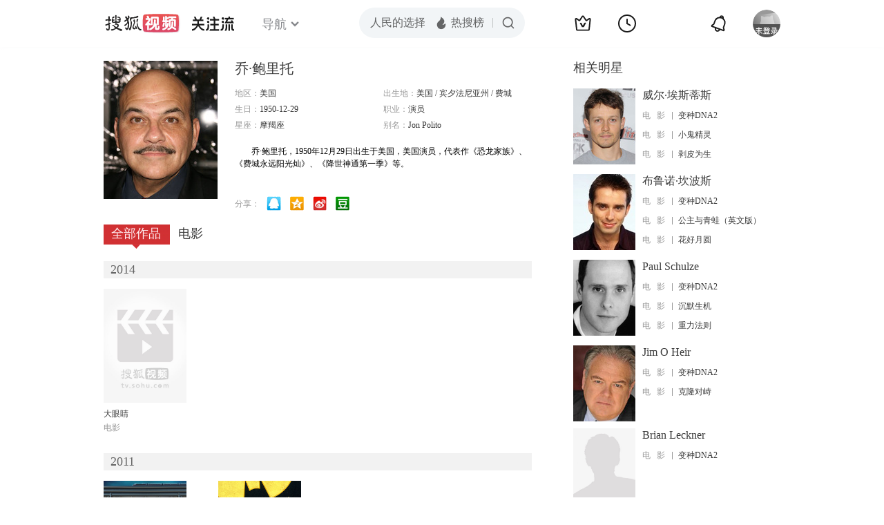

--- FILE ---
content_type: text/html;charset=UTF-8
request_url: http://tv.sohu.com/star/MTQwNDBfPz8/Pz8=.shtml
body_size: 9508
content:











 

  
 
 <!DOCTYPE html PUBLIC "-//W3C//DTD XHTML 1.0 Transitional//EN" "http://www.w3.org/TR/xhtml1/DTD/xhtml1-transitional.dtd">
 
 <html>
 <head>
 
    <title>乔·鲍里托个人资料/图片/视频全集-搜狐视频</title>
	<meta http-equiv="Content-Type" content="text/html; charset=UTF-8">
	<meta http-equiv="pragma" content="no-cache">
	<meta http-equiv="cache-control" content="no-cache,must-revalidate">
	<meta http-equiv="expires" content="0">    
	<meta http-equiv="keywords" content="乔·鲍里托个人资料/图片/视频全集,乔·鲍里托的电影电视剧作品">
	<meta http-equiv="description" content="乔·鲍里托，1950年12月29日出生于美国，美国演员，代表作《恐龙家族》、《费城永远阳光灿》、《降世神通第一季》等。">
	<!--<link rel="stylesheet" type="text/css" href="styles.css" />-->
	 <script type="text/javascript">
		 var category='261792516';
	 </script>
	 <script>
    var _iwt_UA="UA-sohu-123456";
    </script>
    <script type="text/javascript" src="//tv.sohu.com/upload/Trace/iwt-min.js"></script>
    <script type="text/javascript" src="//tv.sohu.com/upload/static/star/gbk.js "></script>

	<link type="text/css" rel="stylesheet" href="//css.tv.itc.cn/global/global201302.css" />


     <link type="text/css" rel="stylesheet" href="//css.tv.itc.cn/channel/v6/header.css" />
	 <link type="text/css" rel="stylesheet" href="//css.tv.itc.cn/search/search-star.css" />
<script src="//js.tv.itc.cn/kao.js"></script>
<script src="//js.tv.itc.cn/dict.js"></script>
<script src="//js.tv.itc.cn/gg.seed.js"></script>
<script src="//js.tv.itc.cn/base/core/j_1.7.2.js"></script>
<script src="//tv.sohu.com/upload/static/star/g.js"></script>
<script src="//js.tv.itc.cn/site/search/star/inc.js"></script>
<script src="//tv.sohu.com/frag/vrs_inc/phb_tv_week_10.js" charset="GBK"></script>
<script type="text/javascript">
kao('pingback', function () {
	pingbackBundle.initHref({
		customParam : {
			star : {
				url : '//click.hd.sohu.com.cn/x.gif',
				type : ['extends'],
				stype:['starpage'],
				col1:	function(config, el) {
					return el.getAttribute('pos') == null ? [''] : el.getAttribute('pos');
				},
				col2:	function(config, el) {
					return el.getAttribute('location') == null ? [''] : el.getAttribute('location');
				},
				col3:	function(config, el) {
					return el.getAttribute('starvv') == null ? [''] : el.getAttribute('starvv');
				},
				_ : 'stamp'
			},
				starss : {
				url : '//click.hd.sohu.com.cn/x.gif',
				type : ['star_page'],
				id: ['14040'],
				name: ['%E4%B9%94%C2%B7%E9%B2%8D%E9%87%8C%E6%89%98'],
				vid:	function(config, el) {
					return el.getAttribute('videoid') == null ? [''] : el.getAttribute('videoid');
				},
				aid:	function(config, el) {
					return el.getAttribute('albumid') == null ? [''] : el.getAttribute('albumid');
				},
				cid:	function(config, el) {
					return el.getAttribute('cid') == null ? [''] : el.getAttribute('cid');
				},
				loc : function(config, el) {
					return el.getAttribute('location') == null ? [''] : el.getAttribute('location');
				},
				site:	function(config, el) {
					return el.getAttribute('site') == null ? [''] : el.getAttribute('site');
				},
				suv : 'cookie-SUV',
				p : 'passport',
				y : 'cookie-YYID',
				f : 'cookie-fuid',
				_ : 'stamp'
			}

		}
	});
});

	function loadPing(){
		var tmp = new Image();
    	var timespam = new Date().getTime();
    	tmp.src = '//click.hd.sohu.com.cn/x.gif?type=star_page_load&id=14040&starname=%E4%B9%94%C2%B7%E9%B2%8D%E9%87%8C%E6%89%98&_=' + timespam;
    	tmp = timespam = null;
	};

loadPing();

var starId=14040;
getHeaderFrag();
function getHeaderFrag() {
    $.ajax({
        type:"GET",
        url:"/star/openkis/star/new1022Header",
        success:function(data){
            console.info(data);
            $('#hd_nav').html(data);
			kao( 'nav-v3-vrs' , function() {
				messagebus.publish('init.nav_2019', {
					isTvIndex: false,
					channelTxt: '全部'
				});
			});
        },
        error:function(data){
            console.log("Error: "+data);
        }
    });

}
</script>
</head>
<body>
<div class="hd-header hd-header-white kis-header-white" id="hd_nav"></div>
<style>
#hd-fBox2,.hd-mUpload{display:none;}
	.areaTop .hd-hotWord{
		overflow: hidden;
		width:312px;
	}
.hd-nav .item-on{color:#111}
.footSearch{display: none;}

</style>
<div class="wrapper"> 
 <!-- Start:content -->
<div class="area cfix" id="content">
	<!-- Start:left -->
	<div class="left">
		<!-- Start:mInfo -->
		<div class="mInfo cfix">
			<div class="colL">
				<img lazysrc="//photocdn.sohu.com/kistar/fengmian/14/14040/14040_ver_big.jpg" src="//css.tv.itc.cn/channel/v2/index-images/default_v.svg" width="165" height="200">
				
				</div>
			<div class="colR">
				<div class="cfix rowA">
					
					<h2> 乔·鲍里托</h2>
					<a class="starimg" href="//fans.tv.sohu.com/pc/vstar/star_info.html?star_id=14040" target="_blank">
                    <img src="//css.tv.itc.cn/search/images/starenter.png">
                    </a>
				</div>
				<ul class="u2 cfix">
					<li>地区：<em>美国</em></li> 
					<li>出生地：<em>美国  /  宾夕法尼亚州  /  费城</em></li>
					<li>生日：<em>1950-12-29</em></li>
					
					<li>职业：<em>演员  </em></li>
					<li>星座：<em>摩羯座</em></li>
					<li style="width:auto;">别名：<em>Jon Polito  </em></li>
				    
				</ul>
			     
			     	<p class="p intro short_intro2">
			     		&nbsp;&nbsp;&nbsp;&nbsp;&nbsp;&nbsp;&nbsp;&nbsp;乔·鲍里托，1950年12月29日出生于美国，美国演员，代表作《恐龙家族》、《费城永远阳光灿》、《降世神通第一季》等。
			     	</p>
			     
				<p class="zkai arw-tab" ><a href ="#">展开</a></p>
				
				<div class="share">
					<span>分享：</span><a title="" onclick="javascript:jump('mqq')" href="javascript:void(0)"><img width="21" height="21" alt="" src="//css.tv.itc.cn/search/images/qq.gif"></a>
            <a title="" onclick="javascript:jump('qq')" href="javascript:void(0)"><img width="20" height="21" alt="" src="//css.tv.itc.cn/search/images/qzone.gif"></a>
            <a title="" onclick="javascript:jump('weibosina')" href="javascript:void(0)"><img width="20" height="21" alt="" src="//css.tv.itc.cn/search/images/swb.gif"></a>
            <a title="" onclick="javascript:jump('douban')" href="javascript:void(0)"><img width="20" height="21" alt="" src="//css.tv.itc.cn/search/images/db.gif"></a>
				</div>
			</div>
			
		</div>
		<!-- End:mInfo -->
		<!-- Start:mod -->
		
		<!-- End:mod -->
		<!-- Start:mod -->
		
		<!-- End:mod -->
		<!-- Start:mod -->
		<div class="modE">
			<div class="mod-tit cfix">
				<div class="tabA">
					<ul class="cfix">
						 	
						    <li  class="on">全部作品<em></em></li>
							<li>电影<em></em></li>
						 	
						    	
						     
						 	 
						 
						  	
 							
					</ul>
				</div>
			</div>
			<!-- 全部作品 -->
		
		 <div class="cont"> 
		 
		 <div class="year-data">
		 	<div class="mod-info"><strong>2014</strong></div>
				<div class="mod-con">
				
				 <ul class="list list-120 cfix">
				  
						<li>
								
							    <div class="pic"><a href="//tv.sohu.com/item/MTEyMjY5Ng==.html" target="_blank" pb-url="star$$starss" pos="star_tab" location="star_tab_works" starvv="star_workpage_vv"  videoid="0" albumid="1122696" cid="100" site=""><img lazysrc="//photocdn.tv.sohu.com/img/kis/fengmian/1122/1122696/1122696_ver_big_20190426172044.jpg" width="120" height="165" src="//css.tv.itc.cn/channel/v2/index-images/default_v.svg" onerror="javascript:this.src='//css.tv.itc.cn/search/star/images/default_pic1.jpg';"></a> </div>
								<strong><a href="//tv.sohu.com/item/MTEyMjY5Ng==.html" target="_blank" pb-url="star$$starss" pos="star_tab" location="star_tab_works" starvv="star_workpage_vv"  videoid="0" albumid="1122696" cid="100" site="" title="大眼睛">大眼睛</a></strong>
							   
							<p>电影</p>
						</li>
						
					</ul>
					
				</div>
			</div>		
		 
		 <div class="year-data">
		 	<div class="mod-info"><strong>2011</strong></div>
				<div class="mod-con">
				
				 <ul class="list list-120 cfix">
				  
						<li>
								
							    <div class="pic"><a href="//tv.sohu.com/item/MjI5OTI=.html" target="_blank" pb-url="star$$starss" pos="star_tab" location="star_tab_works" starvv="star_workpage_vv"  videoid="0" albumid="22992" cid="100" site=""><img lazysrc="//photocdn.sohu.com/kis/fengmian/22/22992/22992_ver_big.jpg" width="120" height="165" src="//css.tv.itc.cn/channel/v2/index-images/default_v.svg" onerror="javascript:this.src='//css.tv.itc.cn/search/star/images/default_pic1.jpg';"></a> </div>
								<strong><a href="//tv.sohu.com/item/MjI5OTI=.html" target="_blank" pb-url="star$$starss" pos="star_tab" location="star_tab_works" starvv="star_workpage_vv"  videoid="0" albumid="22992" cid="100" site="" title="阿特拉斯耸耸肩">阿特拉斯耸耸肩</a></strong>
							   
							<p>电影</p>
						</li>
						
						<li>
								
							    <div class="pic"><a href="//tv.sohu.com/item/MTM5ODU4.html" target="_blank" pb-url="star$$starss" pos="star_tab" location="star_tab_works" starvv="star_workpage_vv"  videoid="0" albumid="139858" cid="100" site=""><img lazysrc="//photocdn.sohu.com/kis/fengmian/139/139858/139858_ver_big.jpg" width="120" height="165" src="//css.tv.itc.cn/channel/v2/index-images/default_v.svg" onerror="javascript:this.src='//css.tv.itc.cn/search/star/images/default_pic1.jpg';"></a> </div>
								<strong><a href="//tv.sohu.com/item/MTM5ODU4.html" target="_blank" pb-url="star$$starss" pos="star_tab" location="star_tab_works" starvv="star_workpage_vv"  videoid="0" albumid="139858" cid="100" site="" title="蝙蝠侠：元年">蝙蝠侠：元年</a></strong>
							   
							<p>电影</p>
						</li>
						
					</ul>
					
				</div>
			</div>		
		 
		 <div class="year-data">
		 	<div class="mod-info"><strong>2010</strong></div>
				<div class="mod-con">
				
				 <ul class="list list-120 cfix">
				  
						<li>
								
							    <div class="pic"><a href="//tv.sohu.com/item/MzExMjc=.html" target="_blank" pb-url="star$$starss" pos="star_tab" location="star_tab_works" starvv="star_workpage_vv"  videoid="0" albumid="31127" cid="100" site=""><img lazysrc="//photocdn.sohu.com/kis/fengmian/31/31127/31127_ver_big.jpg" width="120" height="165" src="//css.tv.itc.cn/channel/v2/index-images/default_v.svg" onerror="javascript:this.src='//css.tv.itc.cn/search/star/images/default_pic1.jpg';"></a> </div>
								<strong><a href="//tv.sohu.com/item/MzExMjc=.html" target="_blank" pb-url="star$$starss" pos="star_tab" location="star_tab_works" starvv="star_workpage_vv"  videoid="0" albumid="31127" cid="100" site="" title="赌城三侠">赌城三侠</a></strong>
							   
							<p>电影</p>
						</li>
						
						<li>
								
							    <div class="pic"><a href="//tv.sohu.com/item/OTE2NTg=.html" target="_blank" pb-url="star$$starss" pos="star_tab" location="star_tab_works" starvv="star_workpage_vv"  videoid="0" albumid="91658" cid="100" site="qq"><img lazysrc="//photocdn.sohu.com/kis/fengmian/91/91658/91658_ver_big.jpg" width="120" height="165" src="//css.tv.itc.cn/channel/v2/index-images/default_v.svg" onerror="javascript:this.src='//css.tv.itc.cn/search/star/images/default_pic1.jpg';"></a> </div>
								<strong><a href="//tv.sohu.com/item/OTE2NTg=.html" target="_blank" pb-url="star$$starss" pos="star_tab" location="star_tab_works" starvv="star_workpage_vv"  videoid="0" albumid="91658" cid="100" site="qq" title="最后一个教父">最后一个教父</a></strong>
							   
							<p>电影</p>
						</li>
						
						<li>
								
							    <div class="pic"><a href="//tv.sohu.com/item/MTEzMDQwOQ==.html" target="_blank" pb-url="star$$starss" pos="star_tab" location="star_tab_works" starvv="star_workpage_vv"  videoid="0" albumid="1130409" cid="100" site=""><img lazysrc="//photocdn.sohu.com/kis/fengmian/1130/1130409/1130409_ver_big.jpg" width="120" height="165" src="//css.tv.itc.cn/channel/v2/index-images/default_v.svg" onerror="javascript:this.src='//css.tv.itc.cn/search/star/images/default_pic1.jpg';"></a> </div>
								<strong><a href="//tv.sohu.com/item/MTEzMDQwOQ==.html" target="_blank" pb-url="star$$starss" pos="star_tab" location="star_tab_works" starvv="star_workpage_vv"  videoid="0" albumid="1130409" cid="100" site="" title="DC展台：幽灵">DC展台：幽灵</a></strong>
							   
							<p>电影</p>
						</li>
						
					</ul>
					
				</div>
			</div>		
		 
		 <div class="year-data">
		 	<div class="mod-info"><strong>2008</strong></div>
				<div class="mod-con">
				
				 <ul class="list list-120 cfix">
				  
						<li>
								
							    <div class="pic"><a href="//tv.sohu.com/item/MTEyNDgxNw==.html" target="_blank" pb-url="star$$starss" pos="star_tab" location="star_tab_works" starvv="star_workpage_vv"  videoid="0" albumid="1124817" cid="100" site=""><img lazysrc="//photocdn.sohu.com/kis/fengmian/1124/1124817/1124817_ver_big.jpg" width="120" height="165" src="//css.tv.itc.cn/channel/v2/index-images/default_v.svg" onerror="javascript:this.src='//css.tv.itc.cn/search/star/images/default_pic1.jpg';"></a> </div>
								<strong><a href="//tv.sohu.com/item/MTEyNDgxNw==.html" target="_blank" pb-url="star$$starss" pos="star_tab" location="star_tab_works" starvv="star_workpage_vv"  videoid="0" albumid="1124817" cid="100" site="" title="活泼的美国人">活泼的美国人</a></strong>
							   
							<p>电影</p>
						</li>
						
						<li>
								
							    <div class="pic"><a href="//tv.sohu.com/item/MTE1MTYwNw==.html" target="_blank" pb-url="star$$starss" pos="star_tab" location="star_tab_works" starvv="star_workpage_vv"  videoid="0" albumid="1151607" cid="100" site=""><img lazysrc="//photocdn.sohu.com/kis/fengmian/1151/1151607/1151607_ver_big.jpg" width="120" height="165" src="//css.tv.itc.cn/channel/v2/index-images/default_v.svg" onerror="javascript:this.src='//css.tv.itc.cn/search/star/images/default_pic1.jpg';"></a> </div>
								<strong><a href="//tv.sohu.com/item/MTE1MTYwNw==.html" target="_blank" pb-url="star$$starss" pos="star_tab" location="star_tab_works" starvv="star_workpage_vv"  videoid="0" albumid="1151607" cid="100" site="" title="Son Of Mourning">Son Of Mourning</a></strong>
							   
							<p>电影</p>
						</li>
						
					</ul>
					
				</div>
			</div>		
		 
		 <div class="year-data">
		 	<div class="mod-info"><strong>2007</strong></div>
				<div class="mod-con">
				
				 <ul class="list list-120 cfix">
				  
						<li>
								
							    <div class="pic"><a href="//tv.sohu.com/item/MTA3NTk2OA==.html" target="_blank" pb-url="star$$starss" pos="star_tab" location="star_tab_works" starvv="star_workpage_vv"  videoid="0" albumid="1075968" cid="100" site=""><img lazysrc="//photocdn.tv.sohu.com/img/kis/fengmian/1075/1075968/1075968_ver_big_20190429145430.jpg" width="120" height="165" src="//css.tv.itc.cn/channel/v2/index-images/default_v.svg" onerror="javascript:this.src='//css.tv.itc.cn/search/star/images/default_pic1.jpg';"></a> </div>
								<strong><a href="//tv.sohu.com/item/MTA3NTk2OA==.html" target="_blank" pb-url="star$$starss" pos="star_tab" location="star_tab_works" starvv="star_workpage_vv"  videoid="0" albumid="1075968" cid="100" site="" title="热线的另一端">热线的另一端</a></strong>
							   
							<p>电影</p>
						</li>
						
					</ul>
					
				</div>
			</div>		
		 
		 <div class="year-data hide">
		 	<div class="mod-info"><strong>2006</strong></div>
				<div class="mod-con">
				
				 <ul class="list list-120 cfix">
				  
						<li>
								
							    <div class="pic"><a href="//tv.sohu.com/item/Mjc2ODI=.html" target="_blank" pb-url="star$$starss" pos="star_tab" location="star_tab_works" starvv="star_workpage_vv"  videoid="0" albumid="27682" cid="100" site=""><img lazysrc="//photocdn.sohu.com/kis/fengmian/27/27682/27682_ver_big.jpg" width="120" height="165" src="//css.tv.itc.cn/channel/v2/index-images/default_v.svg" onerror="javascript:this.src='//css.tv.itc.cn/search/star/images/default_pic1.jpg';"></a> </div>
								<strong><a href="//tv.sohu.com/item/Mjc2ODI=.html" target="_blank" pb-url="star$$starss" pos="star_tab" location="star_tab_works" starvv="star_workpage_vv"  videoid="0" albumid="27682" cid="100" site="" title="微不足道">微不足道</a></strong>
							   
							<p>电影</p>
						</li>
						
						<li>
								
							    <div class="pic"><a href="//tv.sohu.com/item/MTA2NjU5NA==.html" target="_blank" pb-url="star$$starss" pos="star_tab" location="star_tab_works" starvv="star_workpage_vv"  videoid="0" albumid="1066594" cid="100" site=""><img lazysrc="//photocdn.tv.sohu.com/img/kis/fengmian/1066/1066594/1066594_ver_big_20190430110935.jpg" width="120" height="165" src="//css.tv.itc.cn/channel/v2/index-images/default_v.svg" onerror="javascript:this.src='//css.tv.itc.cn/search/star/images/default_pic1.jpg';"></a> </div>
								<strong><a href="//tv.sohu.com/item/MTA2NjU5NA==.html" target="_blank" pb-url="star$$starss" pos="star_tab" location="star_tab_works" starvv="star_workpage_vv"  videoid="0" albumid="1066594" cid="100" site="" title="切割房间">切割房间</a></strong>
							   
							<p>电影</p>
						</li>
						
						<li>
								
							    <div class="pic"><a href="//tv.sohu.com/item/MTA5MjAxMA==.html" target="_blank" pb-url="star$$starss" pos="star_tab" location="star_tab_works" starvv="star_workpage_vv"  videoid="0" albumid="1092010" cid="100" site=""><img lazysrc="//photocdn.sohu.com/kis/fengmian/1092/1092010/1092010_ver_big.jpg" width="120" height="165" src="//css.tv.itc.cn/channel/v2/index-images/default_v.svg" onerror="javascript:this.src='//css.tv.itc.cn/search/star/images/default_pic1.jpg';"></a> </div>
								<strong><a href="//tv.sohu.com/item/MTA5MjAxMA==.html" target="_blank" pb-url="star$$starss" pos="star_tab" location="star_tab_works" starvv="star_workpage_vv"  videoid="0" albumid="1092010" cid="100" site="" title="火烧眉毛">火烧眉毛</a></strong>
							   
							<p>电影</p>
						</li>
						
					</ul>
					
				</div>
			</div>		
		 
		 <div class="year-data hide">
		 	<div class="mod-info"><strong>2005</strong></div>
				<div class="mod-con">
				
				 <ul class="list list-120 cfix">
				  
						<li>
								
							    <div class="pic"><a href="//tv.sohu.com/item/MTE0MTkwNQ==.html" target="_blank" pb-url="star$$starss" pos="star_tab" location="star_tab_works" starvv="star_workpage_vv"  videoid="0" albumid="1141905" cid="100" site=""><img lazysrc="//photocdn.tv.sohu.com/img/kis/fengmian/1141/1141905/1141905_ver_big_20190430173002.jpg" width="120" height="165" src="//css.tv.itc.cn/channel/v2/index-images/default_v.svg" onerror="javascript:this.src='//css.tv.itc.cn/search/star/images/default_pic1.jpg';"></a> </div>
								<strong><a href="//tv.sohu.com/item/MTE0MTkwNQ==.html" target="_blank" pb-url="star$$starss" pos="star_tab" location="star_tab_works" starvv="star_workpage_vv"  videoid="0" albumid="1141905" cid="100" site="" title="蜜月期">蜜月期</a></strong>
							   
							<p>电影</p>
						</li>
						
						<li>
								
							    <div class="pic"><a href="//tv.sohu.com/item/MTE1MDc1Mg==.html" target="_blank" pb-url="star$$starss" pos="star_tab" location="star_tab_works" starvv="star_workpage_vv"  videoid="0" albumid="1150752" cid="100" site=""><img lazysrc="//photocdn.sohu.com/kis/fengmian/1150/1150752/1150752_ver_big.jpg" width="120" height="165" src="//css.tv.itc.cn/channel/v2/index-images/default_v.svg" onerror="javascript:this.src='//css.tv.itc.cn/search/star/images/default_pic1.jpg';"></a> </div>
								<strong><a href="//tv.sohu.com/item/MTE1MDc1Mg==.html" target="_blank" pb-url="star$$starss" pos="star_tab" location="star_tab_works" starvv="star_workpage_vv"  videoid="0" albumid="1150752" cid="100" site="" title="家庭计划">家庭计划</a></strong>
							   
							<p>电影</p>
						</li>
						
					</ul>
					
				</div>
			</div>		
		 
		 <div class="year-data hide">
		 	<div class="mod-info"><strong>2003</strong></div>
				<div class="mod-con">
				
				 <ul class="list list-120 cfix">
				  
						<li>
								
							    <div class="pic"><a href="//tv.sohu.com/item/NzUyNw==.html" target="_blank" pb-url="star$$starss" pos="star_tab" location="star_tab_works" starvv="star_workpage_vv"  videoid="0" albumid="7527" cid="100" site="qq"><img lazysrc="//photocdn.sohu.com/kis/fengmian/7/7527/7527_ver_big.jpg" width="120" height="165" src="//css.tv.itc.cn/channel/v2/index-images/default_v.svg" onerror="javascript:this.src='//css.tv.itc.cn/search/star/images/default_pic1.jpg';"></a> </div>
								<strong><a href="//tv.sohu.com/item/NzUyNw==.html" target="_blank" pb-url="star$$starss" pos="star_tab" location="star_tab_works" starvv="star_workpage_vv"  videoid="0" albumid="7527" cid="100" site="qq" title="美国空姐">美国空姐</a></strong>
							   
							<p>电影</p>
						</li>
						
						<li>
								
							    <div class="pic"><a href="//tv.sohu.com/item/MTA4ODQwMg==.html" target="_blank" pb-url="star$$starss" pos="star_tab" location="star_tab_works" starvv="star_workpage_vv"  videoid="0" albumid="1088402" cid="100" site=""><img lazysrc="//photocdn.tv.sohu.com/img/o_zoom,w_200,h_275/kis/fengmian/1088402/20240513/tmp_1715565086255.jpg" width="120" height="165" src="//css.tv.itc.cn/channel/v2/index-images/default_v.svg" onerror="javascript:this.src='//css.tv.itc.cn/search/star/images/default_pic1.jpg';"></a> </div>
								<strong><a href="//tv.sohu.com/item/MTA4ODQwMg==.html" target="_blank" pb-url="star$$starss" pos="star_tab" location="star_tab_works" starvv="star_workpage_vv"  videoid="0" albumid="1088402" cid="100" site="" title="竭力逃生">竭力逃生</a></strong>
							   
							<p>电影</p>
						</li>
						
						<li>
								
							    <div class="pic"><a href="//tv.sohu.com/item/MTE1NzU1Mg==.html" target="_blank" pb-url="star$$starss" pos="star_tab" location="star_tab_works" starvv="star_workpage_vv"  videoid="0" albumid="1157552" cid="100" site="qq"><img lazysrc="//photocdn.tv.sohu.com/img/kis/fengmian/1157/1157552/1157552_ver_big_20190617191051.jpg" width="120" height="165" src="//css.tv.itc.cn/channel/v2/index-images/default_v.svg" onerror="javascript:this.src='//css.tv.itc.cn/search/star/images/default_pic1.jpg';"></a> </div>
								<strong><a href="//tv.sohu.com/item/MTE1NzU1Mg==.html" target="_blank" pb-url="star$$starss" pos="star_tab" location="star_tab_works" starvv="star_workpage_vv"  videoid="0" albumid="1157552" cid="100" site="qq" title="奇探心魔">奇探心魔</a></strong>
							   
							<p>电影</p>
						</li>
						
					</ul>
					
				</div>
			</div>		
		 
		 <div class="year-data hide">
		 	<div class="mod-info"><strong>2002</strong></div>
				<div class="mod-con">
				
				 <ul class="list list-120 cfix">
				  
						<li>
								
							    <div class="pic"><a href="//tv.sohu.com/item/MTMwNjY=.html" target="_blank" pb-url="star$$starss" pos="star_tab" location="star_tab_works" starvv="star_workpage_vv"  videoid="0" albumid="13066" cid="100" site="letv"><img lazysrc="//photocdn.sohu.com/kis/fengmian/13/13066/13066_ver_big.jpg" width="120" height="165" src="//css.tv.itc.cn/channel/v2/index-images/default_v.svg" onerror="javascript:this.src='//css.tv.itc.cn/search/star/images/default_pic1.jpg';"></a> </div>
								<strong><a href="//tv.sohu.com/item/MTMwNjY=.html" target="_blank" pb-url="star$$starss" pos="star_tab" location="star_tab_works" starvv="star_workpage_vv"  videoid="0" albumid="13066" cid="100" site="letv" title="黑侠2（粤语版）">黑侠2（粤语版）</a></strong>
							   
							<p>电影</p>
						</li>
						
						<li>
								
							    <div class="pic"><a href="//tv.sohu.com/item/MTE0MDQyNQ==.html" target="_blank" pb-url="star$$starss" pos="star_tab" location="star_tab_works" starvv="star_workpage_vv"  videoid="0" albumid="1140425" cid="100" site=""><img lazysrc="//photocdn.sohu.com/kis/fengmian/1140/1140425/1140425_ver_big.jpg" width="120" height="165" src="//css.tv.itc.cn/channel/v2/index-images/default_v.svg" onerror="javascript:this.src='//css.tv.itc.cn/search/star/images/default_pic1.jpg';"></a> </div>
								<strong><a href="//tv.sohu.com/item/MTE0MDQyNQ==.html" target="_blank" pb-url="star$$starss" pos="star_tab" location="star_tab_works" starvv="star_workpage_vv"  videoid="0" albumid="1140425" cid="100" site="" title="29片棕榈叶">29片棕榈叶</a></strong>
							   
							<p>电影</p>
						</li>
						
						<li>
								
							    <div class="pic"><a href="//tv.sohu.com/item/MTE3NjkxMQ==.html" target="_blank" pb-url="star$$starss" pos="star_tab" location="star_tab_works" starvv="star_workpage_vv"  videoid="0" albumid="1176911" cid="100" site="qq"><img lazysrc="//photocdn.sohu.com/kis/fengmian/1176/1176911/1176911_ver_big.jpg" width="120" height="165" src="//css.tv.itc.cn/channel/v2/index-images/default_v.svg" onerror="javascript:this.src='//css.tv.itc.cn/search/star/images/default_pic1.jpg';"></a> </div>
								<strong><a href="//tv.sohu.com/item/MTE3NjkxMQ==.html" target="_blank" pb-url="star$$starss" pos="star_tab" location="star_tab_works" starvv="star_workpage_vv"  videoid="0" albumid="1176911" cid="100" site="qq" title="黑侠2（普通话版）">黑侠2（普通话版）</a></strong>
							   
							<p>电影</p>
						</li>
						
					</ul>
					
				</div>
			</div>		
		 
		 <div class="year-data hide">
		 	<div class="mod-info"><strong>2001</strong></div>
				<div class="mod-con">
				
				 <ul class="list list-120 cfix">
				  
						<li>
								
							    <div class="pic"><a href="//tv.sohu.com/item/MTIyNTk=.html" target="_blank" pb-url="star$$starss" pos="star_tab" location="star_tab_works" starvv="star_workpage_vv"  videoid="0" albumid="12259" cid="100" site="qq"><img lazysrc="//photocdn.sohu.com/kis/fengmian/12/12259/12259_ver_big.jpg" width="120" height="165" src="//css.tv.itc.cn/channel/v2/index-images/default_v.svg" onerror="javascript:this.src='//css.tv.itc.cn/search/star/images/default_pic1.jpg';"></a> </div>
								<strong><a href="//tv.sohu.com/item/MTIyNTk=.html" target="_blank" pb-url="star$$starss" pos="star_tab" location="star_tab_works" starvv="star_workpage_vv"  videoid="0" albumid="12259" cid="100" site="qq" title="缺席的人">缺席的人</a></strong>
							   
							<p>电影</p>
						</li>
						
						<li>
								
							    <div class="pic"><a href="//tv.sohu.com/item/MTY1MzE=.html" target="_blank" pb-url="star$$starss" pos="star_tab" location="star_tab_works" starvv="star_workpage_vv"  videoid="0" albumid="16531" cid="100" site="iqiyi"><img lazysrc="//photocdn.tv.sohu.com/img/kis/fengmian/16/16531/16531_ver_big_20190426133918.jpg" width="120" height="165" src="//css.tv.itc.cn/channel/v2/index-images/default_v.svg" onerror="javascript:this.src='//css.tv.itc.cn/search/star/images/default_pic1.jpg';"></a> </div>
								<strong><a href="//tv.sohu.com/item/MTY1MzE=.html" target="_blank" pb-url="star$$starss" pos="star_tab" location="star_tab_works" starvv="star_workpage_vv"  videoid="0" albumid="16531" cid="100" site="iqiyi" title="变种DNA2">变种DNA2</a></strong>
							   
							<p>电影</p>
						</li>
						
						<li>
								
							    <div class="pic"><a href="//tv.sohu.com/item/MTA4ODA0OA==.html" target="_blank" pb-url="star$$starss" pos="star_tab" location="star_tab_works" starvv="star_workpage_vv"  videoid="0" albumid="1088048" cid="100" site=""><img lazysrc="//photocdn.sohu.com/kis/fengmian/1088/1088048/1088048_ver_big.jpg" width="120" height="165" src="//css.tv.itc.cn/channel/v2/index-images/default_v.svg" onerror="javascript:this.src='//css.tv.itc.cn/search/star/images/default_pic1.jpg';"></a> </div>
								<strong><a href="//tv.sohu.com/item/MTA4ODA0OA==.html" target="_blank" pb-url="star$$starss" pos="star_tab" location="star_tab_works" starvv="star_workpage_vv"  videoid="0" albumid="1088048" cid="100" site="" title="假戏真爱">假戏真爱</a></strong>
							   
							<p>电影</p>
						</li>
						
					</ul>
					
				</div>
			</div>		
		 
		 <div class="year-data hide">
		 	<div class="mod-info"><strong>2000</strong></div>
				<div class="mod-con">
				
				 <ul class="list list-120 cfix">
				  
						<li>
								
							    <div class="pic"><a href="//tv.sohu.com/item/MTA4NDU1MQ==.html" target="_blank" pb-url="star$$starss" pos="star_tab" location="star_tab_works" starvv="star_workpage_vv"  videoid="0" albumid="1084551" cid="100" site=""><img lazysrc="//photocdn.sohu.com/kis/fengmian/1084/1084551/1084551_ver_big.jpg" width="120" height="165" src="//css.tv.itc.cn/channel/v2/index-images/default_v.svg" onerror="javascript:this.src='//css.tv.itc.cn/search/star/images/default_pic1.jpg';"></a> </div>
								<strong><a href="//tv.sohu.com/item/MTA4NDU1MQ==.html" target="_blank" pb-url="star$$starss" pos="star_tab" location="star_tab_works" starvv="star_workpage_vv"  videoid="0" albumid="1084551" cid="100" site="" title="性爱之后">性爱之后</a></strong>
							   
							<p>电影</p>
						</li>
						
					</ul>
					
				</div>
			</div>		
		 
		 <div class="year-data hide">
		 	<div class="mod-info"><strong>1999</strong></div>
				<div class="mod-con">
				
				 <ul class="list list-120 cfix">
				  
						<li>
								
							    <div class="pic"><a href="//tv.sohu.com/item/MTA0NTk1MQ==.html" target="_blank" pb-url="star$$starss" pos="star_tab" location="star_tab_works" starvv="star_workpage_vv"  videoid="0" albumid="1045951" cid="100" site=""><img lazysrc="//photocdn.sohu.com/kis/fengmian/1045/1045951/1045951_ver_big.jpg" width="120" height="165" src="//css.tv.itc.cn/channel/v2/index-images/default_v.svg" onerror="javascript:this.src='//css.tv.itc.cn/search/star/images/default_pic1.jpg';"></a> </div>
								<strong><a href="//tv.sohu.com/item/MTA0NTk1MQ==.html" target="_blank" pb-url="star$$starss" pos="star_tab" location="star_tab_works" starvv="star_workpage_vv"  videoid="0" albumid="1045951" cid="100" site="" title="天使之舞">天使之舞</a></strong>
							   
							<p>电影</p>
						</li>
						
						<li>
								
							    <div class="pic"><a href="//tv.sohu.com/item/MTEwNzQzOA==.html" target="_blank" pb-url="star$$starss" pos="star_tab" location="star_tab_works" starvv="star_workpage_vv"  videoid="0" albumid="1107438" cid="100" site=""><img lazysrc="//photocdn.sohu.com/kis/fengmian/1107/1107438/1107438_ver_big.jpg" width="120" height="165" src="//css.tv.itc.cn/channel/v2/index-images/default_v.svg" onerror="javascript:this.src='//css.tv.itc.cn/search/star/images/default_pic1.jpg';"></a> </div>
								<strong><a href="//tv.sohu.com/item/MTEwNzQzOA==.html" target="_blank" pb-url="star$$starss" pos="star_tab" location="star_tab_works" starvv="star_workpage_vv"  videoid="0" albumid="1107438" cid="100" site="" title="Road Kill">Road Kill</a></strong>
							   
							<p>电影</p>
						</li>
						
					</ul>
					
				</div>
			</div>		
		 
		 <div class="year-data hide">
		 	<div class="mod-info"><strong>1998</strong></div>
				<div class="mod-con">
				
				 <ul class="list list-120 cfix">
				  
						<li>
								
							    <div class="pic"><a href="//tv.sohu.com/item/MTA4NzU0NA==.html" target="_blank" pb-url="star$$starss" pos="star_tab" location="star_tab_works" starvv="star_workpage_vv"  videoid="0" albumid="1087544" cid="100" site=""><img lazysrc="//photocdn.sohu.com/kis/fengmian/1087/1087544/1087544_ver_big.jpg" width="120" height="165" src="//css.tv.itc.cn/channel/v2/index-images/default_v.svg" onerror="javascript:this.src='//css.tv.itc.cn/search/star/images/default_pic1.jpg';"></a> </div>
								<strong><a href="//tv.sohu.com/item/MTA4NzU0NA==.html" target="_blank" pb-url="star$$starss" pos="star_tab" location="star_tab_works" starvv="star_workpage_vv"  videoid="0" albumid="1087544" cid="100" site="" title="铁拳浪子">铁拳浪子</a></strong>
							   
							<p>电影</p>
						</li>
						
					</ul>
					
				</div>
			</div>		
		 
		 <div class="year-data hide">
		 	<div class="mod-info"><strong>1996</strong></div>
				<div class="mod-con">
				
				 <ul class="list list-120 cfix">
				  
						<li>
								
							    <div class="pic"><a href="//tv.sohu.com/item/MTA2MjE3NA==.html" target="_blank" pb-url="star$$starss" pos="star_tab" location="star_tab_works" starvv="star_workpage_vv"  videoid="0" albumid="1062174" cid="100" site=""><img lazysrc="//photocdn.sohu.com/kis/fengmian/1062/1062174/1062174_ver_big.jpg" width="120" height="165" src="//css.tv.itc.cn/channel/v2/index-images/default_v.svg" onerror="javascript:this.src='//css.tv.itc.cn/search/star/images/default_pic1.jpg';"></a> </div>
								<strong><a href="//tv.sohu.com/item/MTA2MjE3NA==.html" target="_blank" pb-url="star$$starss" pos="star_tab" location="star_tab_works" starvv="star_workpage_vv"  videoid="0" albumid="1062174" cid="100" site="" title="Just Your Luck">Just Your Luck</a></strong>
							   
							<p>电影</p>
						</li>
						
						<li>
								
							    <div class="pic"><a href="//tv.sohu.com/item/MTA2NjYzNQ==.html" target="_blank" pb-url="star$$starss" pos="star_tab" location="star_tab_works" starvv="star_workpage_vv"  videoid="0" albumid="1066635" cid="100" site=""><img lazysrc="//photocdn.sohu.com/kis/fengmian/1066/1066635/1066635_ver_big.jpg" width="120" height="165" src="//css.tv.itc.cn/channel/v2/index-images/default_v.svg" onerror="javascript:this.src='//css.tv.itc.cn/search/star/images/default_pic1.jpg';"></a> </div>
								<strong><a href="//tv.sohu.com/item/MTA2NjYzNQ==.html" target="_blank" pb-url="star$$starss" pos="star_tab" location="star_tab_works" starvv="star_workpage_vv"  videoid="0" albumid="1066635" cid="100" site="" title="看狗在说话之旧金山历险记">看狗在说话之旧金山历险记</a></strong>
							   
							<p>电影</p>
						</li>
						
					</ul>
					
				</div>
			</div>		
		 
		 <div class="year-data hide">
		 	<div class="mod-info"><strong>1995</strong></div>
				<div class="mod-con">
				
				 <ul class="list list-120 cfix">
				  
						<li>
								
							    <div class="pic"><a href="//tv.sohu.com/item/MTExMzA5OQ==.html" target="_blank" pb-url="star$$starss" pos="star_tab" location="star_tab_works" starvv="star_workpage_vv"  videoid="0" albumid="1113099" cid="100" site=""><img lazysrc="//photocdn.sohu.com/kis/fengmian/1113/1113099/1113099_ver_big.jpg" width="120" height="165" src="//css.tv.itc.cn/channel/v2/index-images/default_v.svg" onerror="javascript:this.src='//css.tv.itc.cn/search/star/images/default_pic1.jpg';"></a> </div>
								<strong><a href="//tv.sohu.com/item/MTExMzA5OQ==.html" target="_blank" pb-url="star$$starss" pos="star_tab" location="star_tab_works" starvv="star_workpage_vv"  videoid="0" albumid="1113099" cid="100" site="" title="冒牌领队">冒牌领队</a></strong>
							   
							<p>电影</p>
						</li>
						
					</ul>
					
				</div>
			</div>		
		 
		 <div class="year-data hide">
		 	<div class="mod-info"><strong>1994</strong></div>
				<div class="mod-con">
				
				 <ul class="list list-120 cfix">
				  
						<li>
								
							    <div class="pic"><a href="//tv.sohu.com/item/MjIx.html" target="_blank" pb-url="star$$starss" pos="star_tab" location="star_tab_works" starvv="star_workpage_vv"  videoid="0" albumid="221" cid="100" site="qq"><img lazysrc="//photocdn.sohu.com/kis/fengmian/0/221/221_ver_big.jpg" width="120" height="165" src="//css.tv.itc.cn/channel/v2/index-images/default_v.svg" onerror="javascript:this.src='//css.tv.itc.cn/search/star/images/default_pic1.jpg';"></a> </div>
								<strong><a href="//tv.sohu.com/item/MjIx.html" target="_blank" pb-url="star$$starss" pos="star_tab" location="star_tab_works" starvv="star_workpage_vv"  videoid="0" albumid="221" cid="100" site="qq" title="乌鸦">乌鸦</a></strong>
							   
							<p>电影</p>
						</li>
						
						<li>
								
							    <div class="pic"><a href="//tv.sohu.com/item/MTA0ODA0MQ==.html" target="_blank" pb-url="star$$starss" pos="star_tab" location="star_tab_works" starvv="star_workpage_vv"  videoid="0" albumid="1048041" cid="100" site=""><img lazysrc="//photocdn.sohu.com/kis/fengmian/1048/1048041/1048041_ver_big.jpg" width="120" height="165" src="//css.tv.itc.cn/channel/v2/index-images/default_v.svg" onerror="javascript:this.src='//css.tv.itc.cn/search/star/images/default_pic1.jpg';"></a> </div>
								<strong><a href="//tv.sohu.com/item/MTA0ODA0MQ==.html" target="_blank" pb-url="star$$starss" pos="star_tab" location="star_tab_works" starvv="star_workpage_vv"  videoid="0" albumid="1048041" cid="100" site="" title="城市呆侠">城市呆侠</a></strong>
							   
							<p>电影</p>
						</li>
						
					</ul>
					
				</div>
			</div>		
		 
		 <div class="year-data hide">
		 	<div class="mod-info"><strong>1991</strong></div>
				<div class="mod-con">
				
				 <ul class="list list-120 cfix">
				  
						<li>
								
							    <div class="pic"><a href="//tv.sohu.com/item/NTE3Mg==.html" target="_blank" pb-url="star$$starss" pos="star_tab" location="star_tab_works" starvv="star_workpage_vv"  videoid="0" albumid="5172" cid="100" site="qq"><img lazysrc="//photocdn.sohu.com/kis/fengmian/5/5172/5172_ver_big.jpg" width="120" height="165" src="//css.tv.itc.cn/channel/v2/index-images/default_v.svg" onerror="javascript:this.src='//css.tv.itc.cn/search/star/images/default_pic1.jpg';"></a> </div>
								<strong><a href="//tv.sohu.com/item/NTE3Mg==.html" target="_blank" pb-url="star$$starss" pos="star_tab" location="star_tab_works" starvv="star_workpage_vv"  videoid="0" albumid="5172" cid="100" site="qq" title="巴顿·芬克">巴顿·芬克</a></strong>
							   
							<p>电影</p>
						</li>
						
					</ul>
					
				</div>
			</div>		
		 
		 <div class="year-data hide">
		 	<div class="mod-info"><strong>1990</strong></div>
				<div class="mod-con">
				
				 <ul class="list list-120 cfix">
				  
						<li>
								
							    <div class="pic"><a href="//tv.sohu.com/item/MTA0ODk2OA==.html" target="_blank" pb-url="star$$starss" pos="star_tab" location="star_tab_works" starvv="star_workpage_vv"  videoid="0" albumid="1048968" cid="100" site="qq"><img lazysrc="//photocdn.sohu.com/kis/fengmian/1048/1048968/1048968_ver_big.jpg" width="120" height="165" src="//css.tv.itc.cn/channel/v2/index-images/default_v.svg" onerror="javascript:this.src='//css.tv.itc.cn/search/star/images/default_pic1.jpg';"></a> </div>
								<strong><a href="//tv.sohu.com/item/MTA0ODk2OA==.html" target="_blank" pb-url="star$$starss" pos="star_tab" location="star_tab_works" starvv="star_workpage_vv"  videoid="0" albumid="1048968" cid="100" site="qq" title="黑帮龙虎斗">黑帮龙虎斗</a></strong>
							   
							<p>电影</p>
						</li>
						
					</ul>
					
				</div>
			</div>		
		 
		 <div class="year-data hide">
		 	<div class="mod-info"><strong>1987</strong></div>
				<div class="mod-con">
				
				 <ul class="list list-120 cfix">
				  
						<li>
								
							    <div class="pic"><a href="//tv.sohu.com/item/MTA0NzM0MA==.html" target="_blank" pb-url="star$$starss" pos="star_tab" location="star_tab_works" starvv="star_workpage_vv"  videoid="0" albumid="1047340" cid="100" site=""><img lazysrc="//photocdn.sohu.com/kis/fengmian/1047/1047340/1047340_ver_big.jpg" width="120" height="165" src="//css.tv.itc.cn/channel/v2/index-images/default_v.svg" onerror="javascript:this.src='//css.tv.itc.cn/search/star/images/default_pic1.jpg';"></a> </div>
								<strong><a href="//tv.sohu.com/item/MTA0NzM0MA==.html" target="_blank" pb-url="star$$starss" pos="star_tab" location="star_tab_works" starvv="star_workpage_vv"  videoid="0" albumid="1047340" cid="100" site="" title="精神病院大疯狂">精神病院大疯狂</a></strong>
							   
							<p>电影</p>
						</li>
						
					</ul>
					
				</div>
			</div>		
		 
		 <div class="year-data hide">
		 	<div class="mod-info"><strong>1986</strong></div>
				<div class="mod-con">
				
				 <ul class="list list-120 cfix">
				  
						<li>
								
							    <div class="pic"><a href="//tv.sohu.com/item/MTE0NzU0NA==.html" target="_blank" pb-url="star$$starss" pos="star_tab" location="star_tab_works" starvv="star_workpage_vv"  videoid="0" albumid="1147544" cid="100" site="iqiyi"><img lazysrc="//photocdn.sohu.com/kis/fengmian/1147/1147544/1147544_ver_big.jpg" width="120" height="165" src="//css.tv.itc.cn/channel/v2/index-images/default_v.svg" onerror="javascript:this.src='//css.tv.itc.cn/search/star/images/default_pic1.jpg';"></a> </div>
								<strong><a href="//tv.sohu.com/item/MTE0NzU0NA==.html" target="_blank" pb-url="star$$starss" pos="star_tab" location="star_tab_works" starvv="star_workpage_vv"  videoid="0" albumid="1147544" cid="100" site="iqiyi" title="同命小鸳鸯（英语版）">同命小鸳鸯（英语版）</a></strong>
							   
							<p>电影</p>
						</li>
						
						<li>
								
							    <div class="pic"><a href="//tv.sohu.com/item/MTM1MzAxNQ==.html" target="_blank" pb-url="star$$starss" pos="star_tab" location="star_tab_works" starvv="star_workpage_vv"  videoid="0" albumid="1353015" cid="100" site="iqiyi"><img lazysrc="//photocdn.tv.sohu.com/img/o_zoom,w_200,h_275/kis/fengmian/1353015/20250617/tmp_1750138489013.jpg" width="120" height="165" src="//css.tv.itc.cn/channel/v2/index-images/default_v.svg" onerror="javascript:this.src='//css.tv.itc.cn/search/star/images/default_pic1.jpg';"></a> </div>
								<strong><a href="//tv.sohu.com/item/MTM1MzAxNQ==.html" target="_blank" pb-url="star$$starss" pos="star_tab" location="star_tab_works" starvv="star_workpage_vv"  videoid="0" albumid="1353015" cid="100" site="iqiyi" title="同命小鸳鸯（普通话版）">同命小鸳鸯（普通话版）</a></strong>
							   
							<p>电影</p>
						</li>
						
					</ul>
					
				</div>
			</div>		
		 
		 <div class="year-data hide">
		 	<div class="mod-info"><strong>1984</strong></div>
				<div class="mod-con">
				
				 <ul class="list list-120 cfix">
				  
						<li>
								
							    <div class="pic"><a href="//tv.sohu.com/item/MTExNTQ5OA==.html" target="_blank" pb-url="star$$starss" pos="star_tab" location="star_tab_works" starvv="star_workpage_vv"  videoid="0" albumid="1115498" cid="100" site=""><img lazysrc="//photocdn.sohu.com/kis/fengmian/1115/1115498/1115498_ver_big.jpg" width="120" height="165" src="//css.tv.itc.cn/channel/v2/index-images/default_v.svg" onerror="javascript:this.src='//css.tv.itc.cn/search/star/images/default_pic1.jpg';"></a> </div>
								<strong><a href="//tv.sohu.com/item/MTExNTQ5OA==.html" target="_blank" pb-url="star$$starss" pos="star_tab" location="star_tab_works" starvv="star_workpage_vv"  videoid="0" albumid="1115498" cid="100" site="" title="公主与女仆">公主与女仆</a></strong>
							   
							<p>电影</p>
						</li>
						
					</ul>
					
				</div>
			</div>		
		 
		 <div class="year-data hide">
		 	<div class="mod-info"><strong>1982</strong></div>
				<div class="mod-con">
				
				 <ul class="list list-120 cfix">
				  
						<li>
								
							    <div class="pic"><a href="//tv.sohu.com/item/MTA1MzQxMA==.html" target="_blank" pb-url="star$$starss" pos="star_tab" location="star_tab_works" starvv="star_workpage_vv"  videoid="0" albumid="1053410" cid="100" site=""><img lazysrc="//photocdn.sohu.com/kis/fengmian/1053/1053410/1053410_ver_big.jpg" width="120" height="165" src="//css.tv.itc.cn/channel/v2/index-images/default_v.svg" onerror="javascript:this.src='//css.tv.itc.cn/search/star/images/default_pic1.jpg';"></a> </div>
								<strong><a href="//tv.sohu.com/item/MTA1MzQxMA==.html" target="_blank" pb-url="star$$starss" pos="star_tab" location="star_tab_works" starvv="star_workpage_vv"  videoid="0" albumid="1053410" cid="100" site="" title="杀戮时刻">杀戮时刻</a></strong>
							   
							<p>电影</p>
						</li>
						
					</ul>
					
				</div>
			</div>		
		 
		  </div>
		   
	
		 
		 <div  class="cont hide">
		  
		 
		 	<div class="year-data">
		 	<div class="mod-info"><strong>2014</strong></div>
				<div class="mod-con">
					<ul class="list list-120 cfix">
						
						<li>
							<div class="pic"><a href="//tv.sohu.com/item/MTEyMjY5Ng==.html" target="_blank" pb-url="star$$starss" pos="star_tab" location="star_tab_film" starvv="star_workpage_vv" videoid="0" albumid="1122696" cid="100" site=""><img lazysrc="//photocdn.tv.sohu.com/img/kis/fengmian/1122/1122696/1122696_ver_big_20190426172044.jpg" width="120" height="165" src="//css.tv.itc.cn/channel/v2/index-images/default_v.svg" onerror="javascript:this.src='//css.tv.itc.cn/search/star/images/default_pic1.jpg';"></a></div>
							<strong><a href="//tv.sohu.com/item/MTEyMjY5Ng==.html" target="_blank" pb-url="star$$starss" pos="star_tab" location="star_tab_film" starvv="star_workpage_vv" videoid="0" albumid="1122696" cid="100" site="" title="大眼睛">大眼睛</a></strong>
							 
						</li>
						
						
					</ul>
				</div>
				</div>
		 
		 
		 	<div class="year-data">
		 	<div class="mod-info"><strong>2011</strong></div>
				<div class="mod-con">
					<ul class="list list-120 cfix">
						
						<li>
							<div class="pic"><a href="//tv.sohu.com/item/MjI5OTI=.html" target="_blank" pb-url="star$$starss" pos="star_tab" location="star_tab_film" starvv="star_workpage_vv" videoid="0" albumid="22992" cid="100" site=""><img lazysrc="//photocdn.sohu.com/kis/fengmian/22/22992/22992_ver_big.jpg" width="120" height="165" src="//css.tv.itc.cn/channel/v2/index-images/default_v.svg" onerror="javascript:this.src='//css.tv.itc.cn/search/star/images/default_pic1.jpg';"></a></div>
							<strong><a href="//tv.sohu.com/item/MjI5OTI=.html" target="_blank" pb-url="star$$starss" pos="star_tab" location="star_tab_film" starvv="star_workpage_vv" videoid="0" albumid="22992" cid="100" site="" title="阿特拉斯耸耸肩">阿特拉斯耸耸肩</a></strong>
							 
						</li>
						
						<li>
							<div class="pic"><a href="//tv.sohu.com/item/MTM5ODU4.html" target="_blank" pb-url="star$$starss" pos="star_tab" location="star_tab_film" starvv="star_workpage_vv" videoid="0" albumid="139858" cid="100" site=""><img lazysrc="//photocdn.sohu.com/kis/fengmian/139/139858/139858_ver_big.jpg" width="120" height="165" src="//css.tv.itc.cn/channel/v2/index-images/default_v.svg" onerror="javascript:this.src='//css.tv.itc.cn/search/star/images/default_pic1.jpg';"></a></div>
							<strong><a href="//tv.sohu.com/item/MTM5ODU4.html" target="_blank" pb-url="star$$starss" pos="star_tab" location="star_tab_film" starvv="star_workpage_vv" videoid="0" albumid="139858" cid="100" site="" title="蝙蝠侠：元年">蝙蝠侠：元年</a></strong>
							 
						</li>
						
						
					</ul>
				</div>
				</div>
		 
		 
		 	<div class="year-data">
		 	<div class="mod-info"><strong>2010</strong></div>
				<div class="mod-con">
					<ul class="list list-120 cfix">
						
						<li>
							<div class="pic"><a href="//tv.sohu.com/item/MzExMjc=.html" target="_blank" pb-url="star$$starss" pos="star_tab" location="star_tab_film" starvv="star_workpage_vv" videoid="0" albumid="31127" cid="100" site=""><img lazysrc="//photocdn.sohu.com/kis/fengmian/31/31127/31127_ver_big.jpg" width="120" height="165" src="//css.tv.itc.cn/channel/v2/index-images/default_v.svg" onerror="javascript:this.src='//css.tv.itc.cn/search/star/images/default_pic1.jpg';"></a></div>
							<strong><a href="//tv.sohu.com/item/MzExMjc=.html" target="_blank" pb-url="star$$starss" pos="star_tab" location="star_tab_film" starvv="star_workpage_vv" videoid="0" albumid="31127" cid="100" site="" title="赌城三侠">赌城三侠</a></strong>
							 
						</li>
						
						<li>
							<div class="pic"><a href="//tv.sohu.com/item/OTE2NTg=.html" target="_blank" pb-url="star$$starss" pos="star_tab" location="star_tab_film" starvv="star_workpage_vv" videoid="0" albumid="91658" cid="100" site="qq"><img lazysrc="//photocdn.sohu.com/kis/fengmian/91/91658/91658_ver_big.jpg" width="120" height="165" src="//css.tv.itc.cn/channel/v2/index-images/default_v.svg" onerror="javascript:this.src='//css.tv.itc.cn/search/star/images/default_pic1.jpg';"></a></div>
							<strong><a href="//tv.sohu.com/item/OTE2NTg=.html" target="_blank" pb-url="star$$starss" pos="star_tab" location="star_tab_film" starvv="star_workpage_vv" videoid="0" albumid="91658" cid="100" site="qq" title="最后一个教父">最后一个教父</a></strong>
							 
						</li>
						
						<li>
							<div class="pic"><a href="//tv.sohu.com/item/MTEzMDQwOQ==.html" target="_blank" pb-url="star$$starss" pos="star_tab" location="star_tab_film" starvv="star_workpage_vv" videoid="0" albumid="1130409" cid="100" site=""><img lazysrc="//photocdn.sohu.com/kis/fengmian/1130/1130409/1130409_ver_big.jpg" width="120" height="165" src="//css.tv.itc.cn/channel/v2/index-images/default_v.svg" onerror="javascript:this.src='//css.tv.itc.cn/search/star/images/default_pic1.jpg';"></a></div>
							<strong><a href="//tv.sohu.com/item/MTEzMDQwOQ==.html" target="_blank" pb-url="star$$starss" pos="star_tab" location="star_tab_film" starvv="star_workpage_vv" videoid="0" albumid="1130409" cid="100" site="" title="DC展台：幽灵">DC展台：幽灵</a></strong>
							 
						</li>
						
						
					</ul>
				</div>
				</div>
		 
		 
		 	<div class="year-data">
		 	<div class="mod-info"><strong>2008</strong></div>
				<div class="mod-con">
					<ul class="list list-120 cfix">
						
						<li>
							<div class="pic"><a href="//tv.sohu.com/item/MTEyNDgxNw==.html" target="_blank" pb-url="star$$starss" pos="star_tab" location="star_tab_film" starvv="star_workpage_vv" videoid="0" albumid="1124817" cid="100" site=""><img lazysrc="//photocdn.sohu.com/kis/fengmian/1124/1124817/1124817_ver_big.jpg" width="120" height="165" src="//css.tv.itc.cn/channel/v2/index-images/default_v.svg" onerror="javascript:this.src='//css.tv.itc.cn/search/star/images/default_pic1.jpg';"></a></div>
							<strong><a href="//tv.sohu.com/item/MTEyNDgxNw==.html" target="_blank" pb-url="star$$starss" pos="star_tab" location="star_tab_film" starvv="star_workpage_vv" videoid="0" albumid="1124817" cid="100" site="" title="活泼的美国人">活泼的美国人</a></strong>
							 
						</li>
						
						<li>
							<div class="pic"><a href="//tv.sohu.com/item/MTE1MTYwNw==.html" target="_blank" pb-url="star$$starss" pos="star_tab" location="star_tab_film" starvv="star_workpage_vv" videoid="0" albumid="1151607" cid="100" site=""><img lazysrc="//photocdn.sohu.com/kis/fengmian/1151/1151607/1151607_ver_big.jpg" width="120" height="165" src="//css.tv.itc.cn/channel/v2/index-images/default_v.svg" onerror="javascript:this.src='//css.tv.itc.cn/search/star/images/default_pic1.jpg';"></a></div>
							<strong><a href="//tv.sohu.com/item/MTE1MTYwNw==.html" target="_blank" pb-url="star$$starss" pos="star_tab" location="star_tab_film" starvv="star_workpage_vv" videoid="0" albumid="1151607" cid="100" site="" title="Son Of Mourning">Son Of Mourning</a></strong>
							 
						</li>
						
						
					</ul>
				</div>
				</div>
		 
		 
		 	<div class="year-data">
		 	<div class="mod-info"><strong>2007</strong></div>
				<div class="mod-con">
					<ul class="list list-120 cfix">
						
						<li>
							<div class="pic"><a href="//tv.sohu.com/item/MTA3NTk2OA==.html" target="_blank" pb-url="star$$starss" pos="star_tab" location="star_tab_film" starvv="star_workpage_vv" videoid="0" albumid="1075968" cid="100" site=""><img lazysrc="//photocdn.tv.sohu.com/img/kis/fengmian/1075/1075968/1075968_ver_big_20190429145430.jpg" width="120" height="165" src="//css.tv.itc.cn/channel/v2/index-images/default_v.svg" onerror="javascript:this.src='//css.tv.itc.cn/search/star/images/default_pic1.jpg';"></a></div>
							<strong><a href="//tv.sohu.com/item/MTA3NTk2OA==.html" target="_blank" pb-url="star$$starss" pos="star_tab" location="star_tab_film" starvv="star_workpage_vv" videoid="0" albumid="1075968" cid="100" site="" title="热线的另一端">热线的另一端</a></strong>
							 
						</li>
						
						
					</ul>
				</div>
				</div>
		 
		 
		 	<div class="year-data hide">
		 	<div class="mod-info"><strong>2006</strong></div>
				<div class="mod-con">
					<ul class="list list-120 cfix">
						
						<li>
							<div class="pic"><a href="//tv.sohu.com/item/Mjc2ODI=.html" target="_blank" pb-url="star$$starss" pos="star_tab" location="star_tab_film" starvv="star_workpage_vv" videoid="0" albumid="27682" cid="100" site=""><img lazysrc="//photocdn.sohu.com/kis/fengmian/27/27682/27682_ver_big.jpg" width="120" height="165" src="//css.tv.itc.cn/channel/v2/index-images/default_v.svg" onerror="javascript:this.src='//css.tv.itc.cn/search/star/images/default_pic1.jpg';"></a></div>
							<strong><a href="//tv.sohu.com/item/Mjc2ODI=.html" target="_blank" pb-url="star$$starss" pos="star_tab" location="star_tab_film" starvv="star_workpage_vv" videoid="0" albumid="27682" cid="100" site="" title="微不足道">微不足道</a></strong>
							 
						</li>
						
						<li>
							<div class="pic"><a href="//tv.sohu.com/item/MTA2NjU5NA==.html" target="_blank" pb-url="star$$starss" pos="star_tab" location="star_tab_film" starvv="star_workpage_vv" videoid="0" albumid="1066594" cid="100" site=""><img lazysrc="//photocdn.tv.sohu.com/img/kis/fengmian/1066/1066594/1066594_ver_big_20190430110935.jpg" width="120" height="165" src="//css.tv.itc.cn/channel/v2/index-images/default_v.svg" onerror="javascript:this.src='//css.tv.itc.cn/search/star/images/default_pic1.jpg';"></a></div>
							<strong><a href="//tv.sohu.com/item/MTA2NjU5NA==.html" target="_blank" pb-url="star$$starss" pos="star_tab" location="star_tab_film" starvv="star_workpage_vv" videoid="0" albumid="1066594" cid="100" site="" title="切割房间">切割房间</a></strong>
							 
						</li>
						
						<li>
							<div class="pic"><a href="//tv.sohu.com/item/MTA5MjAxMA==.html" target="_blank" pb-url="star$$starss" pos="star_tab" location="star_tab_film" starvv="star_workpage_vv" videoid="0" albumid="1092010" cid="100" site=""><img lazysrc="//photocdn.sohu.com/kis/fengmian/1092/1092010/1092010_ver_big.jpg" width="120" height="165" src="//css.tv.itc.cn/channel/v2/index-images/default_v.svg" onerror="javascript:this.src='//css.tv.itc.cn/search/star/images/default_pic1.jpg';"></a></div>
							<strong><a href="//tv.sohu.com/item/MTA5MjAxMA==.html" target="_blank" pb-url="star$$starss" pos="star_tab" location="star_tab_film" starvv="star_workpage_vv" videoid="0" albumid="1092010" cid="100" site="" title="火烧眉毛">火烧眉毛</a></strong>
							 
						</li>
						
						
					</ul>
				</div>
				</div>
		 
		 
		 	<div class="year-data hide">
		 	<div class="mod-info"><strong>2005</strong></div>
				<div class="mod-con">
					<ul class="list list-120 cfix">
						
						<li>
							<div class="pic"><a href="//tv.sohu.com/item/MTE0MTkwNQ==.html" target="_blank" pb-url="star$$starss" pos="star_tab" location="star_tab_film" starvv="star_workpage_vv" videoid="0" albumid="1141905" cid="100" site=""><img lazysrc="//photocdn.tv.sohu.com/img/kis/fengmian/1141/1141905/1141905_ver_big_20190430173002.jpg" width="120" height="165" src="//css.tv.itc.cn/channel/v2/index-images/default_v.svg" onerror="javascript:this.src='//css.tv.itc.cn/search/star/images/default_pic1.jpg';"></a></div>
							<strong><a href="//tv.sohu.com/item/MTE0MTkwNQ==.html" target="_blank" pb-url="star$$starss" pos="star_tab" location="star_tab_film" starvv="star_workpage_vv" videoid="0" albumid="1141905" cid="100" site="" title="蜜月期">蜜月期</a></strong>
							 
						</li>
						
						<li>
							<div class="pic"><a href="//tv.sohu.com/item/MTE1MDc1Mg==.html" target="_blank" pb-url="star$$starss" pos="star_tab" location="star_tab_film" starvv="star_workpage_vv" videoid="0" albumid="1150752" cid="100" site=""><img lazysrc="//photocdn.sohu.com/kis/fengmian/1150/1150752/1150752_ver_big.jpg" width="120" height="165" src="//css.tv.itc.cn/channel/v2/index-images/default_v.svg" onerror="javascript:this.src='//css.tv.itc.cn/search/star/images/default_pic1.jpg';"></a></div>
							<strong><a href="//tv.sohu.com/item/MTE1MDc1Mg==.html" target="_blank" pb-url="star$$starss" pos="star_tab" location="star_tab_film" starvv="star_workpage_vv" videoid="0" albumid="1150752" cid="100" site="" title="家庭计划">家庭计划</a></strong>
							 
						</li>
						
						
					</ul>
				</div>
				</div>
		 
		 
		 	<div class="year-data hide">
		 	<div class="mod-info"><strong>2003</strong></div>
				<div class="mod-con">
					<ul class="list list-120 cfix">
						
						<li>
							<div class="pic"><a href="//tv.sohu.com/item/NzUyNw==.html" target="_blank" pb-url="star$$starss" pos="star_tab" location="star_tab_film" starvv="star_workpage_vv" videoid="0" albumid="7527" cid="100" site="qq"><img lazysrc="//photocdn.sohu.com/kis/fengmian/7/7527/7527_ver_big.jpg" width="120" height="165" src="//css.tv.itc.cn/channel/v2/index-images/default_v.svg" onerror="javascript:this.src='//css.tv.itc.cn/search/star/images/default_pic1.jpg';"></a></div>
							<strong><a href="//tv.sohu.com/item/NzUyNw==.html" target="_blank" pb-url="star$$starss" pos="star_tab" location="star_tab_film" starvv="star_workpage_vv" videoid="0" albumid="7527" cid="100" site="qq" title="美国空姐">美国空姐</a></strong>
							 
						</li>
						
						<li>
							<div class="pic"><a href="//tv.sohu.com/item/MTA4ODQwMg==.html" target="_blank" pb-url="star$$starss" pos="star_tab" location="star_tab_film" starvv="star_workpage_vv" videoid="0" albumid="1088402" cid="100" site=""><img lazysrc="//photocdn.tv.sohu.com/img/o_zoom,w_200,h_275/kis/fengmian/1088402/20240513/tmp_1715565086255.jpg" width="120" height="165" src="//css.tv.itc.cn/channel/v2/index-images/default_v.svg" onerror="javascript:this.src='//css.tv.itc.cn/search/star/images/default_pic1.jpg';"></a></div>
							<strong><a href="//tv.sohu.com/item/MTA4ODQwMg==.html" target="_blank" pb-url="star$$starss" pos="star_tab" location="star_tab_film" starvv="star_workpage_vv" videoid="0" albumid="1088402" cid="100" site="" title="竭力逃生">竭力逃生</a></strong>
							 
						</li>
						
						<li>
							<div class="pic"><a href="//tv.sohu.com/item/MTE1NzU1Mg==.html" target="_blank" pb-url="star$$starss" pos="star_tab" location="star_tab_film" starvv="star_workpage_vv" videoid="0" albumid="1157552" cid="100" site="qq"><img lazysrc="//photocdn.tv.sohu.com/img/kis/fengmian/1157/1157552/1157552_ver_big_20190617191051.jpg" width="120" height="165" src="//css.tv.itc.cn/channel/v2/index-images/default_v.svg" onerror="javascript:this.src='//css.tv.itc.cn/search/star/images/default_pic1.jpg';"></a></div>
							<strong><a href="//tv.sohu.com/item/MTE1NzU1Mg==.html" target="_blank" pb-url="star$$starss" pos="star_tab" location="star_tab_film" starvv="star_workpage_vv" videoid="0" albumid="1157552" cid="100" site="qq" title="奇探心魔">奇探心魔</a></strong>
							 
						</li>
						
						
					</ul>
				</div>
				</div>
		 
		 
		 	<div class="year-data hide">
		 	<div class="mod-info"><strong>2002</strong></div>
				<div class="mod-con">
					<ul class="list list-120 cfix">
						
						<li>
							<div class="pic"><a href="//tv.sohu.com/item/MTMwNjY=.html" target="_blank" pb-url="star$$starss" pos="star_tab" location="star_tab_film" starvv="star_workpage_vv" videoid="0" albumid="13066" cid="100" site="letv"><img lazysrc="//photocdn.sohu.com/kis/fengmian/13/13066/13066_ver_big.jpg" width="120" height="165" src="//css.tv.itc.cn/channel/v2/index-images/default_v.svg" onerror="javascript:this.src='//css.tv.itc.cn/search/star/images/default_pic1.jpg';"></a></div>
							<strong><a href="//tv.sohu.com/item/MTMwNjY=.html" target="_blank" pb-url="star$$starss" pos="star_tab" location="star_tab_film" starvv="star_workpage_vv" videoid="0" albumid="13066" cid="100" site="letv" title="黑侠2（粤语版）">黑侠2（粤语版）</a></strong>
							 
						</li>
						
						<li>
							<div class="pic"><a href="//tv.sohu.com/item/MTE0MDQyNQ==.html" target="_blank" pb-url="star$$starss" pos="star_tab" location="star_tab_film" starvv="star_workpage_vv" videoid="0" albumid="1140425" cid="100" site=""><img lazysrc="//photocdn.sohu.com/kis/fengmian/1140/1140425/1140425_ver_big.jpg" width="120" height="165" src="//css.tv.itc.cn/channel/v2/index-images/default_v.svg" onerror="javascript:this.src='//css.tv.itc.cn/search/star/images/default_pic1.jpg';"></a></div>
							<strong><a href="//tv.sohu.com/item/MTE0MDQyNQ==.html" target="_blank" pb-url="star$$starss" pos="star_tab" location="star_tab_film" starvv="star_workpage_vv" videoid="0" albumid="1140425" cid="100" site="" title="29片棕榈叶">29片棕榈叶</a></strong>
							 
						</li>
						
						<li>
							<div class="pic"><a href="//tv.sohu.com/item/MTE3NjkxMQ==.html" target="_blank" pb-url="star$$starss" pos="star_tab" location="star_tab_film" starvv="star_workpage_vv" videoid="0" albumid="1176911" cid="100" site="qq"><img lazysrc="//photocdn.sohu.com/kis/fengmian/1176/1176911/1176911_ver_big.jpg" width="120" height="165" src="//css.tv.itc.cn/channel/v2/index-images/default_v.svg" onerror="javascript:this.src='//css.tv.itc.cn/search/star/images/default_pic1.jpg';"></a></div>
							<strong><a href="//tv.sohu.com/item/MTE3NjkxMQ==.html" target="_blank" pb-url="star$$starss" pos="star_tab" location="star_tab_film" starvv="star_workpage_vv" videoid="0" albumid="1176911" cid="100" site="qq" title="黑侠2（普通话版）">黑侠2（普通话版）</a></strong>
							 
						</li>
						
						
					</ul>
				</div>
				</div>
		 
		 
		 	<div class="year-data hide">
		 	<div class="mod-info"><strong>2001</strong></div>
				<div class="mod-con">
					<ul class="list list-120 cfix">
						
						<li>
							<div class="pic"><a href="//tv.sohu.com/item/MTIyNTk=.html" target="_blank" pb-url="star$$starss" pos="star_tab" location="star_tab_film" starvv="star_workpage_vv" videoid="0" albumid="12259" cid="100" site="qq"><img lazysrc="//photocdn.sohu.com/kis/fengmian/12/12259/12259_ver_big.jpg" width="120" height="165" src="//css.tv.itc.cn/channel/v2/index-images/default_v.svg" onerror="javascript:this.src='//css.tv.itc.cn/search/star/images/default_pic1.jpg';"></a></div>
							<strong><a href="//tv.sohu.com/item/MTIyNTk=.html" target="_blank" pb-url="star$$starss" pos="star_tab" location="star_tab_film" starvv="star_workpage_vv" videoid="0" albumid="12259" cid="100" site="qq" title="缺席的人">缺席的人</a></strong>
							 
						</li>
						
						<li>
							<div class="pic"><a href="//tv.sohu.com/item/MTY1MzE=.html" target="_blank" pb-url="star$$starss" pos="star_tab" location="star_tab_film" starvv="star_workpage_vv" videoid="0" albumid="16531" cid="100" site="iqiyi"><img lazysrc="//photocdn.tv.sohu.com/img/kis/fengmian/16/16531/16531_ver_big_20190426133918.jpg" width="120" height="165" src="//css.tv.itc.cn/channel/v2/index-images/default_v.svg" onerror="javascript:this.src='//css.tv.itc.cn/search/star/images/default_pic1.jpg';"></a></div>
							<strong><a href="//tv.sohu.com/item/MTY1MzE=.html" target="_blank" pb-url="star$$starss" pos="star_tab" location="star_tab_film" starvv="star_workpage_vv" videoid="0" albumid="16531" cid="100" site="iqiyi" title="变种DNA2">变种DNA2</a></strong>
							 
						</li>
						
						<li>
							<div class="pic"><a href="//tv.sohu.com/item/MTA4ODA0OA==.html" target="_blank" pb-url="star$$starss" pos="star_tab" location="star_tab_film" starvv="star_workpage_vv" videoid="0" albumid="1088048" cid="100" site=""><img lazysrc="//photocdn.sohu.com/kis/fengmian/1088/1088048/1088048_ver_big.jpg" width="120" height="165" src="//css.tv.itc.cn/channel/v2/index-images/default_v.svg" onerror="javascript:this.src='//css.tv.itc.cn/search/star/images/default_pic1.jpg';"></a></div>
							<strong><a href="//tv.sohu.com/item/MTA4ODA0OA==.html" target="_blank" pb-url="star$$starss" pos="star_tab" location="star_tab_film" starvv="star_workpage_vv" videoid="0" albumid="1088048" cid="100" site="" title="假戏真爱">假戏真爱</a></strong>
							 
						</li>
						
						
					</ul>
				</div>
				</div>
		 
		 
		 	<div class="year-data hide">
		 	<div class="mod-info"><strong>2000</strong></div>
				<div class="mod-con">
					<ul class="list list-120 cfix">
						
						<li>
							<div class="pic"><a href="//tv.sohu.com/item/MTA4NDU1MQ==.html" target="_blank" pb-url="star$$starss" pos="star_tab" location="star_tab_film" starvv="star_workpage_vv" videoid="0" albumid="1084551" cid="100" site=""><img lazysrc="//photocdn.sohu.com/kis/fengmian/1084/1084551/1084551_ver_big.jpg" width="120" height="165" src="//css.tv.itc.cn/channel/v2/index-images/default_v.svg" onerror="javascript:this.src='//css.tv.itc.cn/search/star/images/default_pic1.jpg';"></a></div>
							<strong><a href="//tv.sohu.com/item/MTA4NDU1MQ==.html" target="_blank" pb-url="star$$starss" pos="star_tab" location="star_tab_film" starvv="star_workpage_vv" videoid="0" albumid="1084551" cid="100" site="" title="性爱之后">性爱之后</a></strong>
							 
						</li>
						
						
					</ul>
				</div>
				</div>
		 
		 
		 	<div class="year-data hide">
		 	<div class="mod-info"><strong>1999</strong></div>
				<div class="mod-con">
					<ul class="list list-120 cfix">
						
						<li>
							<div class="pic"><a href="//tv.sohu.com/item/MTA0NTk1MQ==.html" target="_blank" pb-url="star$$starss" pos="star_tab" location="star_tab_film" starvv="star_workpage_vv" videoid="0" albumid="1045951" cid="100" site=""><img lazysrc="//photocdn.sohu.com/kis/fengmian/1045/1045951/1045951_ver_big.jpg" width="120" height="165" src="//css.tv.itc.cn/channel/v2/index-images/default_v.svg" onerror="javascript:this.src='//css.tv.itc.cn/search/star/images/default_pic1.jpg';"></a></div>
							<strong><a href="//tv.sohu.com/item/MTA0NTk1MQ==.html" target="_blank" pb-url="star$$starss" pos="star_tab" location="star_tab_film" starvv="star_workpage_vv" videoid="0" albumid="1045951" cid="100" site="" title="天使之舞">天使之舞</a></strong>
							 
						</li>
						
						<li>
							<div class="pic"><a href="//tv.sohu.com/item/MTEwNzQzOA==.html" target="_blank" pb-url="star$$starss" pos="star_tab" location="star_tab_film" starvv="star_workpage_vv" videoid="0" albumid="1107438" cid="100" site=""><img lazysrc="//photocdn.sohu.com/kis/fengmian/1107/1107438/1107438_ver_big.jpg" width="120" height="165" src="//css.tv.itc.cn/channel/v2/index-images/default_v.svg" onerror="javascript:this.src='//css.tv.itc.cn/search/star/images/default_pic1.jpg';"></a></div>
							<strong><a href="//tv.sohu.com/item/MTEwNzQzOA==.html" target="_blank" pb-url="star$$starss" pos="star_tab" location="star_tab_film" starvv="star_workpage_vv" videoid="0" albumid="1107438" cid="100" site="" title="Road Kill">Road Kill</a></strong>
							 
						</li>
						
						
					</ul>
				</div>
				</div>
		 
		 
		 	<div class="year-data hide">
		 	<div class="mod-info"><strong>1998</strong></div>
				<div class="mod-con">
					<ul class="list list-120 cfix">
						
						<li>
							<div class="pic"><a href="//tv.sohu.com/item/MTA4NzU0NA==.html" target="_blank" pb-url="star$$starss" pos="star_tab" location="star_tab_film" starvv="star_workpage_vv" videoid="0" albumid="1087544" cid="100" site=""><img lazysrc="//photocdn.sohu.com/kis/fengmian/1087/1087544/1087544_ver_big.jpg" width="120" height="165" src="//css.tv.itc.cn/channel/v2/index-images/default_v.svg" onerror="javascript:this.src='//css.tv.itc.cn/search/star/images/default_pic1.jpg';"></a></div>
							<strong><a href="//tv.sohu.com/item/MTA4NzU0NA==.html" target="_blank" pb-url="star$$starss" pos="star_tab" location="star_tab_film" starvv="star_workpage_vv" videoid="0" albumid="1087544" cid="100" site="" title="铁拳浪子">铁拳浪子</a></strong>
							 
						</li>
						
						
					</ul>
				</div>
				</div>
		 
		 
		 	<div class="year-data hide">
		 	<div class="mod-info"><strong>1996</strong></div>
				<div class="mod-con">
					<ul class="list list-120 cfix">
						
						<li>
							<div class="pic"><a href="//tv.sohu.com/item/MTA2MjE3NA==.html" target="_blank" pb-url="star$$starss" pos="star_tab" location="star_tab_film" starvv="star_workpage_vv" videoid="0" albumid="1062174" cid="100" site=""><img lazysrc="//photocdn.sohu.com/kis/fengmian/1062/1062174/1062174_ver_big.jpg" width="120" height="165" src="//css.tv.itc.cn/channel/v2/index-images/default_v.svg" onerror="javascript:this.src='//css.tv.itc.cn/search/star/images/default_pic1.jpg';"></a></div>
							<strong><a href="//tv.sohu.com/item/MTA2MjE3NA==.html" target="_blank" pb-url="star$$starss" pos="star_tab" location="star_tab_film" starvv="star_workpage_vv" videoid="0" albumid="1062174" cid="100" site="" title="Just Your Luck">Just Your Luck</a></strong>
							 
						</li>
						
						<li>
							<div class="pic"><a href="//tv.sohu.com/item/MTA2NjYzNQ==.html" target="_blank" pb-url="star$$starss" pos="star_tab" location="star_tab_film" starvv="star_workpage_vv" videoid="0" albumid="1066635" cid="100" site=""><img lazysrc="//photocdn.sohu.com/kis/fengmian/1066/1066635/1066635_ver_big.jpg" width="120" height="165" src="//css.tv.itc.cn/channel/v2/index-images/default_v.svg" onerror="javascript:this.src='//css.tv.itc.cn/search/star/images/default_pic1.jpg';"></a></div>
							<strong><a href="//tv.sohu.com/item/MTA2NjYzNQ==.html" target="_blank" pb-url="star$$starss" pos="star_tab" location="star_tab_film" starvv="star_workpage_vv" videoid="0" albumid="1066635" cid="100" site="" title="看狗在说话之旧金山历险记">看狗在说话之旧金山历险记</a></strong>
							 
						</li>
						
						
					</ul>
				</div>
				</div>
		 
		 
		 	<div class="year-data hide">
		 	<div class="mod-info"><strong>1995</strong></div>
				<div class="mod-con">
					<ul class="list list-120 cfix">
						
						<li>
							<div class="pic"><a href="//tv.sohu.com/item/MTExMzA5OQ==.html" target="_blank" pb-url="star$$starss" pos="star_tab" location="star_tab_film" starvv="star_workpage_vv" videoid="0" albumid="1113099" cid="100" site=""><img lazysrc="//photocdn.sohu.com/kis/fengmian/1113/1113099/1113099_ver_big.jpg" width="120" height="165" src="//css.tv.itc.cn/channel/v2/index-images/default_v.svg" onerror="javascript:this.src='//css.tv.itc.cn/search/star/images/default_pic1.jpg';"></a></div>
							<strong><a href="//tv.sohu.com/item/MTExMzA5OQ==.html" target="_blank" pb-url="star$$starss" pos="star_tab" location="star_tab_film" starvv="star_workpage_vv" videoid="0" albumid="1113099" cid="100" site="" title="冒牌领队">冒牌领队</a></strong>
							 
						</li>
						
						
					</ul>
				</div>
				</div>
		 
		 
		 	<div class="year-data hide">
		 	<div class="mod-info"><strong>1994</strong></div>
				<div class="mod-con">
					<ul class="list list-120 cfix">
						
						<li>
							<div class="pic"><a href="//tv.sohu.com/item/MjIx.html" target="_blank" pb-url="star$$starss" pos="star_tab" location="star_tab_film" starvv="star_workpage_vv" videoid="0" albumid="221" cid="100" site="qq"><img lazysrc="//photocdn.sohu.com/kis/fengmian/0/221/221_ver_big.jpg" width="120" height="165" src="//css.tv.itc.cn/channel/v2/index-images/default_v.svg" onerror="javascript:this.src='//css.tv.itc.cn/search/star/images/default_pic1.jpg';"></a></div>
							<strong><a href="//tv.sohu.com/item/MjIx.html" target="_blank" pb-url="star$$starss" pos="star_tab" location="star_tab_film" starvv="star_workpage_vv" videoid="0" albumid="221" cid="100" site="qq" title="乌鸦">乌鸦</a></strong>
							 
						</li>
						
						<li>
							<div class="pic"><a href="//tv.sohu.com/item/MTA0ODA0MQ==.html" target="_blank" pb-url="star$$starss" pos="star_tab" location="star_tab_film" starvv="star_workpage_vv" videoid="0" albumid="1048041" cid="100" site=""><img lazysrc="//photocdn.sohu.com/kis/fengmian/1048/1048041/1048041_ver_big.jpg" width="120" height="165" src="//css.tv.itc.cn/channel/v2/index-images/default_v.svg" onerror="javascript:this.src='//css.tv.itc.cn/search/star/images/default_pic1.jpg';"></a></div>
							<strong><a href="//tv.sohu.com/item/MTA0ODA0MQ==.html" target="_blank" pb-url="star$$starss" pos="star_tab" location="star_tab_film" starvv="star_workpage_vv" videoid="0" albumid="1048041" cid="100" site="" title="城市呆侠">城市呆侠</a></strong>
							 
						</li>
						
						
					</ul>
				</div>
				</div>
		 
		 
		 	<div class="year-data hide">
		 	<div class="mod-info"><strong>1991</strong></div>
				<div class="mod-con">
					<ul class="list list-120 cfix">
						
						<li>
							<div class="pic"><a href="//tv.sohu.com/item/NTE3Mg==.html" target="_blank" pb-url="star$$starss" pos="star_tab" location="star_tab_film" starvv="star_workpage_vv" videoid="0" albumid="5172" cid="100" site="qq"><img lazysrc="//photocdn.sohu.com/kis/fengmian/5/5172/5172_ver_big.jpg" width="120" height="165" src="//css.tv.itc.cn/channel/v2/index-images/default_v.svg" onerror="javascript:this.src='//css.tv.itc.cn/search/star/images/default_pic1.jpg';"></a></div>
							<strong><a href="//tv.sohu.com/item/NTE3Mg==.html" target="_blank" pb-url="star$$starss" pos="star_tab" location="star_tab_film" starvv="star_workpage_vv" videoid="0" albumid="5172" cid="100" site="qq" title="巴顿·芬克">巴顿·芬克</a></strong>
							 
						</li>
						
						
					</ul>
				</div>
				</div>
		 
		 
		 	<div class="year-data hide">
		 	<div class="mod-info"><strong>1990</strong></div>
				<div class="mod-con">
					<ul class="list list-120 cfix">
						
						<li>
							<div class="pic"><a href="//tv.sohu.com/item/MTA0ODk2OA==.html" target="_blank" pb-url="star$$starss" pos="star_tab" location="star_tab_film" starvv="star_workpage_vv" videoid="0" albumid="1048968" cid="100" site="qq"><img lazysrc="//photocdn.sohu.com/kis/fengmian/1048/1048968/1048968_ver_big.jpg" width="120" height="165" src="//css.tv.itc.cn/channel/v2/index-images/default_v.svg" onerror="javascript:this.src='//css.tv.itc.cn/search/star/images/default_pic1.jpg';"></a></div>
							<strong><a href="//tv.sohu.com/item/MTA0ODk2OA==.html" target="_blank" pb-url="star$$starss" pos="star_tab" location="star_tab_film" starvv="star_workpage_vv" videoid="0" albumid="1048968" cid="100" site="qq" title="黑帮龙虎斗">黑帮龙虎斗</a></strong>
							 
						</li>
						
						
					</ul>
				</div>
				</div>
		 
		 
		 	<div class="year-data hide">
		 	<div class="mod-info"><strong>1987</strong></div>
				<div class="mod-con">
					<ul class="list list-120 cfix">
						
						<li>
							<div class="pic"><a href="//tv.sohu.com/item/MTA0NzM0MA==.html" target="_blank" pb-url="star$$starss" pos="star_tab" location="star_tab_film" starvv="star_workpage_vv" videoid="0" albumid="1047340" cid="100" site=""><img lazysrc="//photocdn.sohu.com/kis/fengmian/1047/1047340/1047340_ver_big.jpg" width="120" height="165" src="//css.tv.itc.cn/channel/v2/index-images/default_v.svg" onerror="javascript:this.src='//css.tv.itc.cn/search/star/images/default_pic1.jpg';"></a></div>
							<strong><a href="//tv.sohu.com/item/MTA0NzM0MA==.html" target="_blank" pb-url="star$$starss" pos="star_tab" location="star_tab_film" starvv="star_workpage_vv" videoid="0" albumid="1047340" cid="100" site="" title="精神病院大疯狂">精神病院大疯狂</a></strong>
							 
						</li>
						
						
					</ul>
				</div>
				</div>
		 
		 
		 	<div class="year-data hide">
		 	<div class="mod-info"><strong>1986</strong></div>
				<div class="mod-con">
					<ul class="list list-120 cfix">
						
						<li>
							<div class="pic"><a href="//tv.sohu.com/item/MTE0NzU0NA==.html" target="_blank" pb-url="star$$starss" pos="star_tab" location="star_tab_film" starvv="star_workpage_vv" videoid="0" albumid="1147544" cid="100" site="iqiyi"><img lazysrc="//photocdn.sohu.com/kis/fengmian/1147/1147544/1147544_ver_big.jpg" width="120" height="165" src="//css.tv.itc.cn/channel/v2/index-images/default_v.svg" onerror="javascript:this.src='//css.tv.itc.cn/search/star/images/default_pic1.jpg';"></a></div>
							<strong><a href="//tv.sohu.com/item/MTE0NzU0NA==.html" target="_blank" pb-url="star$$starss" pos="star_tab" location="star_tab_film" starvv="star_workpage_vv" videoid="0" albumid="1147544" cid="100" site="iqiyi" title="同命小鸳鸯（英语版）">同命小鸳鸯（英语版）</a></strong>
							 
						</li>
						
						<li>
							<div class="pic"><a href="//tv.sohu.com/item/MTM1MzAxNQ==.html" target="_blank" pb-url="star$$starss" pos="star_tab" location="star_tab_film" starvv="star_workpage_vv" videoid="0" albumid="1353015" cid="100" site="iqiyi"><img lazysrc="//photocdn.tv.sohu.com/img/o_zoom,w_200,h_275/kis/fengmian/1353015/20250617/tmp_1750138489013.jpg" width="120" height="165" src="//css.tv.itc.cn/channel/v2/index-images/default_v.svg" onerror="javascript:this.src='//css.tv.itc.cn/search/star/images/default_pic1.jpg';"></a></div>
							<strong><a href="//tv.sohu.com/item/MTM1MzAxNQ==.html" target="_blank" pb-url="star$$starss" pos="star_tab" location="star_tab_film" starvv="star_workpage_vv" videoid="0" albumid="1353015" cid="100" site="iqiyi" title="同命小鸳鸯（普通话版）">同命小鸳鸯（普通话版）</a></strong>
							 
						</li>
						
						
					</ul>
				</div>
				</div>
		 
		 
		 	<div class="year-data hide">
		 	<div class="mod-info"><strong>1984</strong></div>
				<div class="mod-con">
					<ul class="list list-120 cfix">
						
						<li>
							<div class="pic"><a href="//tv.sohu.com/item/MTExNTQ5OA==.html" target="_blank" pb-url="star$$starss" pos="star_tab" location="star_tab_film" starvv="star_workpage_vv" videoid="0" albumid="1115498" cid="100" site=""><img lazysrc="//photocdn.sohu.com/kis/fengmian/1115/1115498/1115498_ver_big.jpg" width="120" height="165" src="//css.tv.itc.cn/channel/v2/index-images/default_v.svg" onerror="javascript:this.src='//css.tv.itc.cn/search/star/images/default_pic1.jpg';"></a></div>
							<strong><a href="//tv.sohu.com/item/MTExNTQ5OA==.html" target="_blank" pb-url="star$$starss" pos="star_tab" location="star_tab_film" starvv="star_workpage_vv" videoid="0" albumid="1115498" cid="100" site="" title="公主与女仆">公主与女仆</a></strong>
							 
						</li>
						
						
					</ul>
				</div>
				</div>
		 
		 
		 	<div class="year-data hide">
		 	<div class="mod-info"><strong>1982</strong></div>
				<div class="mod-con">
					<ul class="list list-120 cfix">
						
						<li>
							<div class="pic"><a href="//tv.sohu.com/item/MTA1MzQxMA==.html" target="_blank" pb-url="star$$starss" pos="star_tab" location="star_tab_film" starvv="star_workpage_vv" videoid="0" albumid="1053410" cid="100" site=""><img lazysrc="//photocdn.sohu.com/kis/fengmian/1053/1053410/1053410_ver_big.jpg" width="120" height="165" src="//css.tv.itc.cn/channel/v2/index-images/default_v.svg" onerror="javascript:this.src='//css.tv.itc.cn/search/star/images/default_pic1.jpg';"></a></div>
							<strong><a href="//tv.sohu.com/item/MTA1MzQxMA==.html" target="_blank" pb-url="star$$starss" pos="star_tab" location="star_tab_film" starvv="star_workpage_vv" videoid="0" albumid="1053410" cid="100" site="" title="杀戮时刻">杀戮时刻</a></strong>
							 
						</li>
						
						
					</ul>
				</div>
				</div>
		 
		 	</div>
		 
		  
		 
		  
		   
		
		   
		 
	  
	  
	   
		 
	 	
		
 
		
		
 
		</div>	
	<!-- End:mod -->
</div>
<!-- End:left -->
	
	<!-- Start:right -->
	<div class="right">
		<!-- Start:mod -->
		<div class="modH">
		
			<div class="mod-tit cfix"><h3>相关明星</h3></div>
			<div class="mod-con">
				<ul class="list-txt">
					
						<li class="cfix">
						<a href="//tv.sohu.com/star/NzgzMjM1X+WogeWwlMK35Z+D5pav6JKC5pav.shtml" class="pic" target="_blank" pb-url="star$$starss" pb-url="star$$starss" pos="star_relatedstar" location="" starvv="star_starpage_vv"><img lazysrc="//photocdn.sohu.com/kistar/fengmian/783/783235/783235_ver_small.jpg" width="90" height="110" src="//css.tv.itc.cn/channel/v2/index-images/default_v.svg" onerror="javascript:this.src='//css.tv.itc.cn/search/star/images/default_avatar.jpg';"></a>
						<div class="txt cfix">
							<h6><a href="//tv.sohu.com/star/NzgzMjM1X+WogeWwlMK35Z+D5pav6JKC5pav.shtml" target="_blank" pb-url="star$$starss" pos="star_relatedstar" location="" starvv="star_starpage_vv">威尔·埃斯蒂斯</a></h6>
							<ul>
							 
							 	
							 	<li><em>电&nbsp;&nbsp;&nbsp;影</em><a href="//tv.sohu.com/item/MTY1MzE=.html" target="_blank" title="变种DNA2" pb-url="star$$starss" pos="star_relatedstar" location="" starvv="star_workpage_vv" site="sohu">变种DNA2</a></li>
							 	 								 
							
							 	
							 	<li><em>电&nbsp;&nbsp;&nbsp;影</em><a href="//tv.sohu.com/item/MTA1OTA3MA==.html" target="_blank" title="小鬼精灵" pb-url="star$$starss" pos="star_relatedstar" location="" starvv="star_workpage_vv" site="sohu">小鬼精灵</a></li>
							 	 								 
							
							 	
							 	<li><em>电&nbsp;&nbsp;&nbsp;影</em><a href="//tv.sohu.com/item/MTA5MzM0NQ==.html" target="_blank" title="剥皮为生" pb-url="star$$starss" pos="star_relatedstar" location="" starvv="star_workpage_vv" site="sohu">剥皮为生</a></li>
							 	 								 
							
							</ul>
							
						</div>
					</li>
					
						<li class="cfix">
						<a href="//tv.sohu.com/star/MzY0MDhf5biD6bKB6K+6wrflnY7ms6Lmlq8=.shtml" class="pic" target="_blank" pb-url="star$$starss" pb-url="star$$starss" pos="star_relatedstar" location="" starvv="star_starpage_vv"><img lazysrc="//photocdn.sohu.com/kistar/fengmian/36/36408/36408_ver_small.jpg" width="90" height="110" src="//css.tv.itc.cn/channel/v2/index-images/default_v.svg" onerror="javascript:this.src='//css.tv.itc.cn/search/star/images/default_avatar.jpg';"></a>
						<div class="txt cfix">
							<h6><a href="//tv.sohu.com/star/MzY0MDhf5biD6bKB6K+6wrflnY7ms6Lmlq8=.shtml" target="_blank" pb-url="star$$starss" pos="star_relatedstar" location="" starvv="star_starpage_vv">布鲁诺·坎波斯</a></h6>
							<ul>
							 
							 	
							 	<li><em>电&nbsp;&nbsp;&nbsp;影</em><a href="//tv.sohu.com/item/MTY1MzE=.html" target="_blank" title="变种DNA2" pb-url="star$$starss" pos="star_relatedstar" location="" starvv="star_workpage_vv" site="sohu">变种DNA2</a></li>
							 	 								 
							
							 	
							 	<li><em>电&nbsp;&nbsp;&nbsp;影</em><a href="//tv.sohu.com/item/MjE2MzQx.html" target="_blank" title="公主与青蛙（英文版）" pb-url="star$$starss" pos="star_relatedstar" location="" starvv="star_workpage_vv" site="sohu">公主与青蛙（英文版）</a></li>
							 	 								 
							
							 	
							 	<li><em>电&nbsp;&nbsp;&nbsp;影</em><a href="//tv.sohu.com/item/MTA1OTk1Nw==.html" target="_blank" title="花好月圆" pb-url="star$$starss" pos="star_relatedstar" location="" starvv="star_workpage_vv" site="sohu">花好月圆</a></li>
							 	 								 
							
							</ul>
							
						</div>
					</li>
					
						<li class="cfix">
						<a href="//tv.sohu.com/star/Nzc2NjUzX1BhdWwgU2NodWx6ZQ==.shtml" class="pic" target="_blank" pb-url="star$$starss" pb-url="star$$starss" pos="star_relatedstar" location="" starvv="star_starpage_vv"><img lazysrc="//photocdn.sohu.com/kistar/fengmian/776/776653/776653_ver_small.jpg" width="90" height="110" src="//css.tv.itc.cn/channel/v2/index-images/default_v.svg" onerror="javascript:this.src='//css.tv.itc.cn/search/star/images/default_avatar.jpg';"></a>
						<div class="txt cfix">
							<h6><a href="//tv.sohu.com/star/Nzc2NjUzX1BhdWwgU2NodWx6ZQ==.shtml" target="_blank" pb-url="star$$starss" pos="star_relatedstar" location="" starvv="star_starpage_vv">Paul Schulze</a></h6>
							<ul>
							 
							 	
							 	<li><em>电&nbsp;&nbsp;&nbsp;影</em><a href="//tv.sohu.com/item/MTY1MzE=.html" target="_blank" title="变种DNA2" pb-url="star$$starss" pos="star_relatedstar" location="" starvv="star_workpage_vv" site="sohu">变种DNA2</a></li>
							 	 								 
							
							 	
							 	<li><em>电&nbsp;&nbsp;&nbsp;影</em><a href="//tv.sohu.com/item/MTA1OTM4OA==.html" target="_blank" title="沉默生机" pb-url="star$$starss" pos="star_relatedstar" location="" starvv="star_workpage_vv" site="sohu">沉默生机</a></li>
							 	 								 
							
							 	
							 	<li><em>电&nbsp;&nbsp;&nbsp;影</em><a href="//tv.sohu.com/item/MTA3MzM0MQ==.html" target="_blank" title="重力法则" pb-url="star$$starss" pos="star_relatedstar" location="" starvv="star_workpage_vv" site="sohu">重力法则</a></li>
							 	 								 
							
							</ul>
							
						</div>
					</li>
					
						<li class="cfix">
						<a href="//tv.sohu.com/star/Nzg0NzM5X0ppbSBPIEhlaXI=.shtml" class="pic" target="_blank" pb-url="star$$starss" pb-url="star$$starss" pos="star_relatedstar" location="" starvv="star_starpage_vv"><img lazysrc="//photocdn.sohu.com/kistar/fengmian/784/784739/784739_ver_small.jpg" width="90" height="110" src="//css.tv.itc.cn/channel/v2/index-images/default_v.svg" onerror="javascript:this.src='//css.tv.itc.cn/search/star/images/default_avatar.jpg';"></a>
						<div class="txt cfix">
							<h6><a href="//tv.sohu.com/star/Nzg0NzM5X0ppbSBPIEhlaXI=.shtml" target="_blank" pb-url="star$$starss" pos="star_relatedstar" location="" starvv="star_starpage_vv">Jim O Heir</a></h6>
							<ul>
							 
							 	
							 	<li><em>电&nbsp;&nbsp;&nbsp;影</em><a href="//tv.sohu.com/item/MTY1MzE=.html" target="_blank" title="变种DNA2" pb-url="star$$starss" pos="star_relatedstar" location="" starvv="star_workpage_vv" site="sohu">变种DNA2</a></li>
							 	 								 
							
							 	
							 	<li><em>电&nbsp;&nbsp;&nbsp;影</em><a href="//tv.sohu.com/item/MTA2MTk1Ng==.html" target="_blank" title="克隆对峙" pb-url="star$$starss" pos="star_relatedstar" location="" starvv="star_workpage_vv" site="sohu">克隆对峙</a></li>
							 	 								 
							
							</ul>
							
						</div>
					</li>
					
						<li class="cfix">
						<a href="//tv.sohu.com/star/ODgyMjQzX0JyaWFuIExlY2tuZXI=.shtml" class="pic" target="_blank" pb-url="star$$starss" pb-url="star$$starss" pos="star_relatedstar" location="" starvv="star_starpage_vv"><img lazysrc="//css.tv.itc.cn/search/star/images/default_avatar.jpg" width="90" height="110" src="//css.tv.itc.cn/channel/v2/index-images/default_v.svg" onerror="javascript:this.src='//css.tv.itc.cn/search/star/images/default_avatar.jpg';"></a>
						<div class="txt cfix">
							<h6><a href="//tv.sohu.com/star/ODgyMjQzX0JyaWFuIExlY2tuZXI=.shtml" target="_blank" pb-url="star$$starss" pos="star_relatedstar" location="" starvv="star_starpage_vv">Brian Leckner</a></h6>
							<ul>
							 
							 	
							 	<li><em>电&nbsp;&nbsp;&nbsp;影</em><a href="//tv.sohu.com/item/MTY1MzE=.html" target="_blank" title="变种DNA2" pb-url="star$$starss" pos="star_relatedstar" location="" starvv="star_workpage_vv" site="sohu">变种DNA2</a></li>
							 	 								 
							
							</ul>
							
						</div>
					</li>
					
						<li class="cfix">
						<a href="//tv.sohu.com/star/MjgyMDA1X+iuqcK35b63wrfloZ7otKHmiY7lhYs=.shtml" class="pic" target="_blank" pb-url="star$$starss" pb-url="star$$starss" pos="star_relatedstar" location="" starvv="star_starpage_vv"><img lazysrc="//photocdn.sohu.com/kistar/fengmian/282/282005/282005_ver_small.jpg" width="90" height="110" src="//css.tv.itc.cn/channel/v2/index-images/default_v.svg" onerror="javascript:this.src='//css.tv.itc.cn/search/star/images/default_avatar.jpg';"></a>
						<div class="txt cfix">
							<h6><a href="//tv.sohu.com/star/MjgyMDA1X+iuqcK35b63wrfloZ7otKHmiY7lhYs=.shtml" target="_blank" pb-url="star$$starss" pos="star_relatedstar" location="" starvv="star_starpage_vv">让·德·塞贡扎克</a></h6>
							<ul>
							 
							 	
							 	<li><em>电&nbsp;&nbsp;&nbsp;影</em><a href="//tv.sohu.com/item/MTY1MzE=.html" target="_blank" title="变种DNA2" pb-url="star$$starss" pos="star_relatedstar" location="" starvv="star_workpage_vv" site="sohu">变种DNA2</a></li>
							 	 								 
							
							 	
							 	<li><em>电&nbsp;&nbsp;&nbsp;影</em><a href="//tv.sohu.com/item/MTA3NDkzMQ==.html" target="_blank" title="城市入侵者" pb-url="star$$starss" pos="star_relatedstar" location="" starvv="star_workpage_vv" site="sohu">城市入侵者</a></li>
							 	 								 
							
							 	
							 	<li><em>电&nbsp;&nbsp;&nbsp;影</em><a href="//tv.sohu.com/item/MTA4MDkyMw==.html" target="_blank" title="放逐" pb-url="star$$starss" pos="star_relatedstar" location="" starvv="star_workpage_vv" site="sohu">放逐</a></li>
							 	 								 
							
							</ul>
							
						</div>
					</li>
					
				</ul>
			</div>
			
		</div>
 		
		<!-- End:mod -->
		<!-- Start:mod -->
		<div class="mod modI">
			<div class="mod-tit cfix">
				 <h3>相关视频</h3> 
				 <a href="//so.tv.sohu.com/mts?box=1&wd=%E4%B9%94%C2%B7%E9%B2%8D%E9%87%8C%E6%89%98" class="r view-all" target="_blank">查看全部</a>
			</div>
			<div class="mod-con">
				<ul class="list-txt">
			 
				</ul>
			</div>
		</div>
		<!-- End:mod -->
		
		<!-- Start:mod -->

		<!-- End:mod -->
	</div>
	<!-- End:right -->
	
</div>
<!-- End:content -->
<script src="//tv.sohu.com/upload/static/star/search-star.js"></script>






<span id="footerFrag" onload="getFootererFrag()"></span>
 
<script>
   getFootererFrag();
    function getFootererFrag() {
        docWrite = document.write;
        document.write = function( text ){
            console.log(text);
            var elements = document.getElementsByClassName("now_year");
            Array.prototype.forEach.call(elements, function (element) {
                element.innerHTML = text;
            });
        };
        $.ajax({
            type:"GET",
            url:"/star/openkis/star/footer",
            async : true,
            success:function(result){
               console.info(result);
                $("#footerFrag").html(result);
                 //  还原
                document.write = docWrite;
            },
            error:function(result){
                $("#footerFrag").html("");
                console.log("Error: "+result);
            }
        });


    };
</script>

<script>
//    (function($){
//    $(function(){
//        if ($("#sFormA").length > 0) {
//            var txt = $("#sKeyA");
//            sohuHD.focusClear(txt);
//            $("#sFormA").submit(function () {
//                sohuHD.redirect("//so.tv.sohu.com/mts?wd=" + escape($.trim(txt.val())), "_blank");
//                return false;
//            });
//        }
//    });
//})(jQuery);
    messagebus.publish('core.loaded_end');
(function(){function a(){var a=/win/i.test(navigator.userAgent);if(a)if(typeof window.ActiveXObject=="function")try{var b=new ActiveXObject("SoHuVA.SoHuDector.1");b.StartSoHuVA()}catch(c){}else{function d(){var a=navigator.plugins||[];for(var b=0,c;c=a[b];b++)if(/npifox/i.test(c.description))return!0;return!1}if(d()){var e=document.getElementById("embed_ifox");if(!e){var f=document.createElement("div");f.style.cssText="position:absolute;zIndex:-1;height:1px",f.innerHTML='<embed id="embed_ifox" type="application/ifox-plugin" width="0" height="0"></embed>',document.body&&(document.body.insertBefore(f,document.body.firstChild),e=document.getElementById("embed_ifox"))}try{e.RunSohuVA()}catch(c){}}}}var b=window._IFoxContext||(window._IFoxContext={});b.isCalled||(b.isCalled=!0,setTimeout(function(){a()},2e3))})()
</script>

<!-- Begin New PV -->
<script type="text/javascript" src="//tv.sohu.com/upload/static/global/hdpv.js"></script>
<!-- End New PV -->

<!-- Begin PVInsight -->
<script type="text/javascript" language="javascript" src="//a1.itc.cn/pv/js/spv.1305141919.js"></script>
 <!-- End PVInsight --> 
</body>
</html>


--- FILE ---
content_type: text/html;charset=UTF-8
request_url: http://score.my.tv.sohu.com/digg/get.do?type=442&vid=14040&callback=jQuery17208039621518746254_1768654173896&_=1768654175172
body_size: 251
content:
jQuery17208039621518746254_1768654173896({"vid":14040,"downCount":0,"statusText":"success but not exists","upCount":0,"pid":-1,"tvid":14040,"type":442,"status":200})

--- FILE ---
content_type: text/plain;charset=UTF-8
request_url: https://v4.passport.sohu.com/i/cookie/common?callback=passport4015_cb1768654177182&dfp=1768654177232&_=1768654177232
body_size: -293
content:
passport4015_cb1768654177182({"body":"","message":"Success","status":200})

--- FILE ---
content_type: text/javascript; charset=utf-8
request_url: http://hui.sohu.com/mum/ipqueryjp?callback=jsonp1768654173494&cookie=1768654173731&platform_source=pc&_=1768654173495
body_size: 118
content:
typeof jsonp1768654173494 === 'function' && jsonp1768654173494({
  "ext_ip": "3.18.109.9",
  "urls": []
});